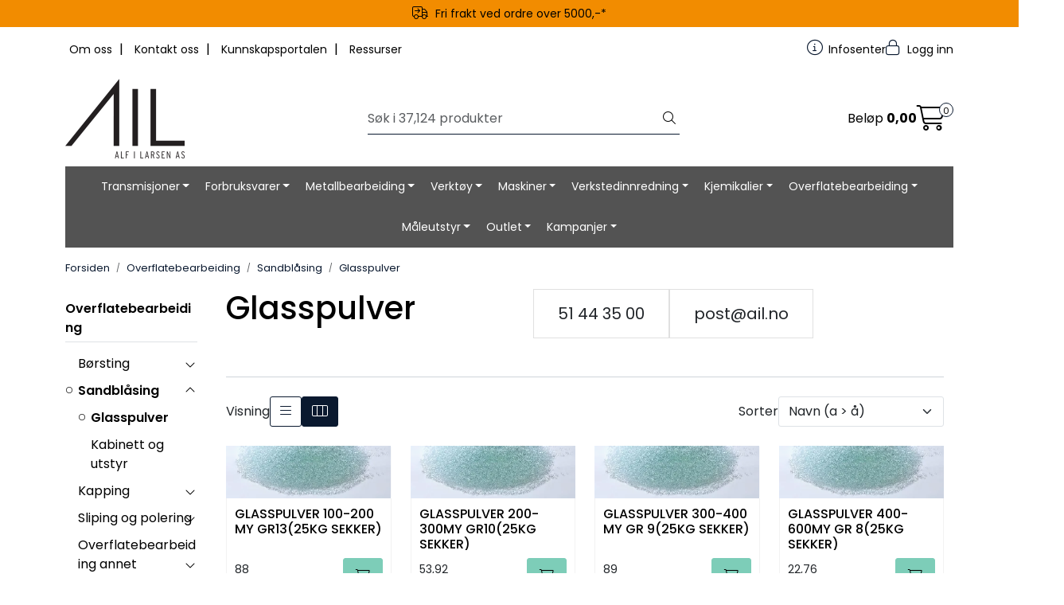

--- FILE ---
content_type: text/html; charset=UTF-8
request_url: https://www.ail.no/glasspulver
body_size: 25826
content:
<!DOCTYPE html>
<html lang="nb" data-bs-theme="light">
<head>
             
<!-- START /modules/meta -->
<title>Glasspulver | AIL</title>
<meta name="generator" content="Gurusoft Ecommerce">
<meta name="viewport" content="width=device-width, initial-scale=1.0">
<meta http-equiv="content-type" content="text/html; charset=UTF-8">
<meta http-equiv="X-UA-Compatible" content="IE=edge">

<meta name="description" content="Glasspulver fra AIL (100–600 µm) gir glatt, matt finish uten å ødelegge underlaget. Perfekt til sandblåsing i kabinett.">
<meta name="keywords" content="glasspulver  glasskuler sandblåsing  glass bead blasting media  100 µm glasspulver  200 µm glasspulver  300 µm glasspulver  sandblåsing glasspulver  AIL glasspulver  satin finish glass beads  resirkulerbar blasting media">

<meta name="robots" content="index,follow">

<link rel="canonical" href="https://www.ail.no/glasspulver">

<meta name="google" content="notranslate">

<meta property="og:site_name" content="Alf I. Larsen AS">
<meta property="og:url" content="https://www.ail.no/glasspulver">
<meta property="og:title" content="Glasspulver | AIL">
<meta property="og:type" content="category">
<meta property="og:description" content="Glasspulver fra AIL (100–600 µm) gir glatt, matt finish uten å ødelegge underlaget. Perfekt til sandblåsing i kabinett.">
<meta property="og:image" content="https://res.cloudinary.com/ail-no/image/upload/d_standard_placeholder.png,f_auto,q_auto/s_cp-10310_default_1">
<meta property="og:image:url" content="https://res.cloudinary.com/ail-no/image/upload/d_standard_placeholder.png,f_auto,q_auto/s_cp-10310_default_1">
<meta property="og:image:secure_url" content="https://res.cloudinary.com/ail-no/image/upload/d_standard_placeholder.png,f_auto,q_auto/s_cp-10310_default_1">

<!-- END /modules/meta -->

             
<!-- START /modules/includes-head -->

         
<!-- START /modules/components/favicon -->

<link rel="icon" type="image/png" href="https://res.cloudinary.com/ail-no/image/upload/c_limit,d_standard_placeholder.png,f_auto,h_64,q_auto,w_64/g_logo_favicon_1.png">
<link rel="apple-touch-icon" href="https://res.cloudinary.com/ail-no/image/upload/c_limit,d_standard_placeholder.png,f_auto,h_180,q_auto,w_180/g_logo_favicon_1.png">

<!-- END /modules/components/favicon -->



             
<!-- START /modules/components/includes-head-cookie-information -->

    <script id="CookieConsent" type="text/javascript" src="https://policy.app.cookieinformation.com/uc.js" data-culture="NB" data-gcm-version="2.0"></script>
    <script>window.addEventListener('CookieInformationConsentGiven',function(event){if(CookieInformation.getConsentGivenFor('cookie_cat_marketing')){window.dataLayer=window.dataLayer||[];(function(w,d,s,l,i){w[l]=w[l]||[];w[l].push({'gtm.start':new Date().getTime(),event:'gtm.js'});var f=d.getElementsByTagName(s)[0],j=d.createElement(s),dl=l!='dataLayer'?'&l='+l:'';j.async=true;j.src='//www.googletagmanager.com/gtm.js?id='+i+dl;f.parentNode.insertBefore(j,f);})(window,document,'script','dataLayer','GTM-KX4K4JX');(function(f,b,e,v,n,t,s){if(f.fbq)return;n=f.fbq=function(){n.callMethod?n.callMethod.apply(n,arguments):n.queue.push(arguments)};if(!f._fbq)f._fbq=n;n.push=n;n.loaded=!0;n.version='2.0';n.queue=[];t=b.createElement(e);t.async=!0;t.src=v;s=b.getElementsByTagName(e)[0];s.parentNode.insertBefore(t,s)})(window,document,'script','//connect.facebook.net/en_US/fbevents.js');fbq('init','868915927272377');fbq('track','PageView');fbq('consent','revoke');fbq('track','ViewContent',{content_name:'Glasspulver'});}},false);</script>

<!-- END /modules/components/includes-head-cookie-information -->

<link href="/themes/stylesheet/fontawesome/css/A.fontawesome.min.css,qv=202510310945.pagespeed.cf.D8UCoWnw13.css" rel="stylesheet preload" as="style">
<link href="/themes/stylesheet/fontawesome/css/A.solid.min.css,qv=202510310945.pagespeed.cf.Cs5V7vkY69.css" rel="stylesheet preload" as="style">
<link href="/themes/stylesheet/fontawesome/css/A.light.min.css,qv=202510310945.pagespeed.cf.fTn3z4osB6.css" rel="stylesheet preload" as="style">
<link href="/themes/stylesheet/fontawesome/css/A.brands.min.css,qv=202510310945.pagespeed.cf.DwH4JASgjD.css" rel="stylesheet preload" as="style">
<link href="/themes/stylesheet/fontawesome/css/A.v5-font-face.min.css,qv=202510310945.pagespeed.cf.s8d3FpsWGt.css" rel="stylesheet preload" as="style">
<link href="/themes/stylesheet/owlCarousel,_owl.carousel.min.css,qv==202510310945+stylesheet.css.pagespeed.cc.lUw1QOwkW7.css" rel="stylesheet"/>





    <style>#blog-wrapper #blog-posts h1{display:none}</style>


<!-- END /modules/components/includes-head-cookie-information -->
             
<!-- START /modules/includes-head-custom -->


<!-- END /modules/includes-head-custom -->

    </head>
<body><noscript><meta HTTP-EQUIV="refresh" content="0;url='https://www.ail.no/glasspulver?PageSpeed=noscript'" /><style><!--table,div,span,font,p{display:none} --></style><div style="display:block">Please click <a href="https://www.ail.no/glasspulver?PageSpeed=noscript">here</a> if you are not redirected within a few seconds.</div></noscript>
             
<!-- START /modules/components/skip-to-main-content -->

<a id="skip-main" class="btn btn-primary visually-hidden-focusable" href="#columns">Skip to main content</a>

<!-- END /modules/components/skip-to-main-content -->

                 <noscript><iframe src="https://www.googletagmanager.com/ns.html?id=GTM-KX4K4JX" height="0" width="0" style="display:none;visibility:hidden"></iframe></noscript>

    <main id="page">

        <!--[if lt IE 7]>
        <p class="chromeframe">You are using an <strong>outdated</strong> browser. Please <a href="http://browsehappy.com/">upgrade your browser</a> or <a href="http://www.google.com/chromeframe/?redirect=true">activate Google Chrome Frame</a> to improve your experience.</p>
        <![endif]-->

                             
<!-- START /modules/components/header-sales -->


<!-- END /modules/components/header-sales -->
        
                 
<!-- START /modules/components/scroll-to-top -->

<div class="scrollToTop">
    <div id="back-text">
        <span>Til toppen</span>
    </div>

    <i class="fa-light fa-angle-up" aria-hidden="true"></i>
</div>

<!-- END /modules/components/scroll-to-top -->
                 
<!-- START /modules/components/top-menu-admin -->

<div data-ajax_target="top-admin-menu" data-entity-type="productCategory" data-entity-id="10310" data-edit=""></div>

<!-- END /modules/components/top-menu-admin -->
                 
<!-- START /modules/components/announcement-bar -->

    <div id="announcement-bar" style="--announcements-background-color:rgb(242, 140, 0);--announcements-text-color:rgb(0, 0, 0);">
                                    <a class="announcement" href="https://www.ail.no/productcategory?id=10012" target="_self">
            
                            <i class="fa-light fa-truck-arrow-right"></i>
                            <span>Fri frakt ved ordre over 5000,-*</span>

                            </a>
                        </div>

<!-- END /modules/components/announcement-bar -->
                 
<!-- START /modules/components/top-menu -->

<div class="d-none d-lg-block top-menu-row">
    <div class="container">
        <div class="row align-items-center">
            <div class="col-7 col-xl-6">
                <div class="top-menu-row__link-menu">
                             
<!-- START /modules/components/top-links -->

    <a href="/om-oss" target="_self">
                    <i class="Om oss" aria-hidden="true"></i>
                Om oss
    </a>

    	    <span class="separator">|</span>
        <a href="/kontakt-oss" target="_self">
                    <i class="Kontakt oss" aria-hidden="true"></i>
                Kontakt oss
    </a>

    	    <span class="separator">|</span>
        <a href="/blogg" target="_self">
                    <i class="Artikler" aria-hidden="true"></i>
                Kunnskapsportalen
    </a>

    	    <span class="separator">|</span>
        <a href="/ressurser" target="_self">
                    <i class="Messer" aria-hidden="true"></i>
                Ressurser
    </a>

    
<!-- END /modules/components/top-links -->
                </div>
            </div>

            <div class="col-5 col-xl-6">
                <div class="top-menu-row__icon-menu">
                             
<!-- START /modules/components/locale-button-desktop -->


<!-- END /modules/components/locale-button-desktop -->
                                                                                         
<!-- START /modules/components/info-button-desktop -->

    <div class="info-button-desktop">
                <a href="infosenter">
            <i class="fa-light fa-circle-info" aria-hidden="true"></i>
            <span class="d-none d-xl-inline-block">Infosenter</span>
        </a>
    </div>

<!-- END /modules/components/info-button-desktop -->
                             
<!-- START /modules/components/favorite-button-desktop -->


<!-- END /modules/components/favorite-button-desktop -->
                             
<!-- START /modules/components/user-button-desktop -->

<div class="user-button-desktop">
			<a href="login">
			<i class="fa-light fa-lock" aria-hidden="true"></i>
			<span class="d-none d-xl-inline-block">Logg inn</span>
		</a>
	</div>

<!-- END /modules/components/user-button-desktop -->
                </div>
            </div>
        </div>
    </div>
</div>

<!-- END /modules/components/user-button-desktop -->

                 
<!-- START /modules/header -->

<header id="header" class="sticky-top">
    <div id="sticky-desktop" class="d-none d-lg-block">
                 
<!-- START /modules/components/header-desktop -->

<div id="topbar">
    <div class="desktop d-none d-lg-block">
        <div class="container">
            <div class="row align-items-center">
                <div class="col-lg-4 col-xl-4">
                             
<!-- START /modules/components/header-desktop-logo -->

<div id="logo-theme">
    <a class="d-flex" href="/"><img src="https://res.cloudinary.com/ail-no/image/upload/d_standard_placeholder.png,f_auto,q_auto/g_logo_default_1" class="img-fluid" alt="Alf I. Larsen AS" height="55" itemprop="logo"></a>
</div>

<!-- END /modules/components/header-desktop-logo -->
                </div>

                <div class="col-lg-5 col-xl-4">
                             
<!-- START /modules/components/header-desktop-search -->

<div class="search-bar" itemscope itemtype="http://schema.org/WebSite">
    <meta itemprop="url" content="https://www.ail.no">
    <form action="search" method="get" accept-charset="UTF-8" itemprop="potentialAction" itemscope itemtype="http://schema.org/SearchAction">
        <meta itemprop="target" content="https://www.ail.no/search?action=search&q={q}">
        <input type="hidden" name="action" value="search">

        <div class="input-group">
            <input type="text" name="q" placeholder="Søk i 37,124 produkter" class="suggest form-control" aria-label="Søk" required itemprop="query-input" autocomplete="off" data-action="incremental-search" data-content-target="incremental-search-desktop">
            <button class="btn button-search" type="submit" aria-label="Søk">
                <i class="fa-light fa-magnifying-glass" aria-hidden="true"></i>
                <i class="fa-light fa-spinner-third fa-spin" hidden aria-hidden="true"></i>
            </button>
        </div>
    </form>
    <div class="incremental-search-content desktop" data-content="incremental-search-desktop"></div>
</div>

<!-- END /modules/components/header-desktop-search -->
                </div>

                <div class="col-lg-3 col-xl-4">
                    <div class="basket-button-desktop">
                                 
<!-- START /modules/components/basket-button-desktop -->

<div class="large-cart">
    <div class="large-cart__price">
        Beløp
        <span class="large-cart__price-amount" data-ajax_target="basket-amount"></span>
    </div>
    <div class="large-cart__icon">
        <div class="large-cart__amount" data-ajax_target="basket-size"></div>
        <a href="basket" title="Gå til handlevogn">
            <i class="fa-light fa-cart-shopping" aria-hidden="true"></i>
        </a>
    </div>
</div>

<!-- END /modules/components/basket-button-desktop -->
                    </div>
                </div>
            </div>
        </div>
    </div>
</div>

<nav id="desktop_menu" class="navbar navbar-expand-lg">
             
<!-- START /modules/components/category-menu-desktop -->

<div class="container justify-content-center">
    <ul class="navbar-nav collapse navbar-collapse flex-wrap justify-content-center align-items-center">
                    <li class="nav-item  dropdown dropdown-xl-trigger deeper " data-category_id="10000">
                <a class="dropdown-toggle nav-link" href="transmisjoner-1">Transmisjoner</a>

                                    <div class="dropdown-menu dropdown-xl-content">
                        <div class="container category-sub-menu">
                                                        
                                <div class="category-sub-menu-content">
                                    <a href="pakninger-og-tetninger" title="Pakninger og tetninger ">Pakninger og tetninger </a>

                                                                            <ul class="category-sub-sub-menu-content">
                                                                                                                                        <li>
                                                    <a href="simmerringer">Simmerringer</a>
                                                </li>
                                                                                            <li>
                                                    <a href="o-ringer">O-ringer</a>
                                                </li>
                                                                                            <li>
                                                    <a href="v-ringer">V-ringer</a>
                                                </li>
                                                                                            <li>
                                                    <a href="avstrykere">Avstrykere</a>
                                                </li>
                                                                                            <li>
                                                    <a href="gammaringer">Gammaringer</a>
                                                </li>
                                                                                            <li>
                                                    <a href="kobberskiver">Kobberskiver</a>
                                                </li>
                                                                                            <li>
                                                    <a href="membraner">Membraner</a>
                                                </li>
                                                                                            <li>
                                                    <a href="tetningslokk">Tetningslokk</a>
                                                </li>
                                                                                            <li>
                                                    <a href="bokspakninger">Bokspakninger</a>
                                                </li>
                                                                                            <li>
                                                    <a href="verktoy-1">Verktøy</a>
                                                </li>
                                                                                            <li>
                                                    <a href="hydrauliske-tetninger">Hydrauliske tetninger</a>
                                                </li>
                                                                                    </ul>
                                                                    </div>
                            
                                <div class="category-sub-menu-content">
                                    <a href="roterende-lager" title="Roterende lager">Roterende lager</a>

                                                                            <ul class="category-sub-sub-menu-content">
                                                                                                                                        <li>
                                                    <a href="reparasjonshylser">Reparasjonshylser</a>
                                                </li>
                                                                                            <li>
                                                    <a href="aksial-kulelager">Aksiallager</a>
                                                </li>
                                                                                            <li>
                                                    <a href="bossinger">Bøssinger</a>
                                                </li>
                                                                                            <li>
                                                    <a href="firepunktslager">Firepunktslager</a>
                                                </li>
                                                                                            <li>
                                                    <a href="fot-flens-og-lag">Fot, flens og lagerhus</a>
                                                </li>
                                                                                            <li>
                                                    <a href="gelenk-og-stanghc">Gelenk og stanghodelager</a>
                                                </li>
                                                                                            <li>
                                                    <a href="kurveruller">Kurveruller</a>
                                                </li>
                                                                                            <li>
                                                    <a href="konsike-rullelager">Koniske rullelager</a>
                                                </li>
                                                                                            <li>
                                                    <a href="nalelager">Nålelager</a>
                                                </li>
                                                                                            <li>
                                                    <a href="sfariske-kulelager">Sfæriske kulelager</a>
                                                </li>
                                                                                            <li>
                                                    <a href="sfariske-rullelager">Sfæriske rullelager</a>
                                                </li>
                                                                                            <li>
                                                    <a href="kulelager">Kulelager</a>
                                                </li>
                                                                                            <li>
                                                    <a href="spindellager">Spindellager</a>
                                                </li>
                                                                                            <li>
                                                    <a href="svingkranser">Svingkranser</a>
                                                </li>
                                                                                            <li>
                                                    <a href="sylindriske-rullelager">Sylindriske rullelager</a>
                                                </li>
                                                                                            <li>
                                                    <a href="vinkelkontakt">Vinkelkontaktlager</a>
                                                </li>
                                                                                            <li>
                                                    <a href="stromisolerte-lager">Strømisolerte lager</a>
                                                </li>
                                                                                    </ul>
                                                                    </div>
                            
                                <div class="category-sub-menu-content">
                                    <a href="elektromotor" title="Elektromotor">Elektromotor</a>

                                                                            <ul class="category-sub-sub-menu-content">
                                                                                                                                        <li>
                                                    <a href="skinner">Skinner</a>
                                                </li>
                                                                                            <li>
                                                    <a href="motorer">Motorer</a>
                                                </li>
                                                                                            <li>
                                                    <a href="flenser">Flenser</a>
                                                </li>
                                                                                            <li>
                                                    <a href="ex-motorer-1">EX-motorer</a>
                                                </li>
                                                                                    </ul>
                                                                    </div>
                            
                                <div class="category-sub-menu-content">
                                    <a href="automatisk-smoring" title="Automatisk smøring">Automatisk smøring</a>

                                                                            <ul class="category-sub-sub-menu-content">
                                                                                                                                        <li>
                                                    <a href="smoreautomater">Smøreenheter</a>
                                                </li>
                                                                                            <li>
                                                    <a href="smart-smoreautomater">Tilbehør Perma</a>
                                                </li>
                                                                                    </ul>
                                                                    </div>
                            
                                <div class="category-sub-menu-content">
                                    <a href="gir-og-veksler" title="Gir og veksler ">Gir og veksler </a>

                                                                            <ul class="category-sub-sub-menu-content">
                                                                                                                                        <li>
                                                    <a href="gir">Gir</a>
                                                </li>
                                                                                            <li>
                                                    <a href="veksler">Veksler</a>
                                                </li>
                                                                                            <li>
                                                    <a href="tannhjul">Tannhjul</a>
                                                </li>
                                                                                            <li>
                                                    <a href="tannstenger">Tannstenger</a>
                                                </li>
                                                                                    </ul>
                                                                    </div>
                            
                                <div class="category-sub-menu-content">
                                    <a href="kuler-og-ruller" title="Kuler og ruller">Kuler og ruller</a>

                                                                            <ul class="category-sub-sub-menu-content">
                                                                                                                                        <li>
                                                    <a href="kuler">Kuler</a>
                                                </li>
                                                                                            <li>
                                                    <a href="ruller-1">Ruller</a>
                                                </li>
                                                                                    </ul>
                                                                    </div>
                            
                                <div class="category-sub-menu-content">
                                    <a href="kraftoverforing" title="Kraftoverføring">Kraftoverføring</a>

                                                                            <ul class="category-sub-sub-menu-content">
                                                                                                                                        <li>
                                                    <a href="rullekjeder">Rullekjeder</a>
                                                </li>
                                                                                            <li>
                                                    <a href="koblinger">Koblinger</a>
                                                </li>
                                                                                            <li>
                                                    <a href="reimer">Reimer</a>
                                                </li>
                                                                                            <li>
                                                    <a href="remskiver">Remskiver</a>
                                                </li>
                                                                                            <li>
                                                    <a href="kjedehjul">Kjedehjul</a>
                                                </li>
                                                                                            <li>
                                                    <a href="taperlockboss">Taperlockboss</a>
                                                </li>
                                                                                            <li>
                                                    <a href="sveis-og-felnsnav">Nav og spennelement</a>
                                                </li>
                                                                                    </ul>
                                                                    </div>
                            
                                <div class="category-sub-menu-content">
                                    <a href="vibrasjonsdemping" title="Vibrasjonsdemping ">Vibrasjonsdemping </a>

                                                                            <ul class="category-sub-sub-menu-content">
                                                                                                                                        <li>
                                                    <a href="tallerkenfjarer">Tallerkenfjærer</a>
                                                </li>
                                                                                            <li>
                                                    <a href="gummidempere">Gummidempere</a>
                                                </li>
                                                                                            <li>
                                                    <a href="maskinsko">Maskinsko</a>
                                                </li>
                                                                                    </ul>
                                                                    </div>
                            
                                <div class="category-sub-menu-content">
                                    <a href="annet-transmisjoner" title="Annet transmisjoner">Annet transmisjoner</a>

                                                                            <ul class="category-sub-sub-menu-content">
                                                                                                                                        <li>
                                                    <a href="vinkelledd-1">Vinkelledd</a>
                                                </li>
                                                                                    </ul>
                                                                    </div>
                                                    </div>
                    </div>
                            </li>
                    <li class="nav-item  dropdown dropdown-xl-trigger deeper " data-category_id="10058">
                <a class="dropdown-toggle nav-link" href="forbruksvarer">Forbruksvarer</a>

                                    <div class="dropdown-menu dropdown-xl-content">
                        <div class="container category-sub-menu">
                                                        
                                <div class="category-sub-menu-content">
                                    <a href="emballasje" title="Emballasje">Emballasje</a>

                                                                            <ul class="category-sub-sub-menu-content">
                                                                                                                                        <li>
                                                    <a href="band">Bånd</a>
                                                </li>
                                                                                            <li>
                                                    <a href="ruller">Nettingstrømper</a>
                                                </li>
                                                                                            <li>
                                                    <a href="pallehetter">Pallehetter</a>
                                                </li>
                                                                                            <li>
                                                    <a href="mutterhetter">Mutterhetter</a>
                                                </li>
                                                                                            <li>
                                                    <a href="bobleplast">Bobleplast</a>
                                                </li>
                                                                                    </ul>
                                                                    </div>
                            
                                <div class="category-sub-menu-content">
                                    <a href="verneutstyr-1" title="Verneutstyr">Verneutstyr</a>

                                                                            <ul class="category-sub-sub-menu-content">
                                                                                                                                        <li>
                                                    <a href="fottoy">Fottøy</a>
                                                </li>
                                                                                            <li>
                                                    <a href="hansker">Hansker</a>
                                                </li>
                                                                                            <li>
                                                    <a href="beskyttelsesmasker">Beskyttelsesmasker</a>
                                                </li>
                                                                                            <li>
                                                    <a href="horselvern">Hørselvern</a>
                                                </li>
                                                                                            <li>
                                                    <a href="oyevern">Øyevern</a>
                                                </li>
                                                                                            <li>
                                                    <a href="arbeidstoy">Arbeidstøy</a>
                                                </li>
                                                                                            <li>
                                                    <a href="vern-annet">Annet vern</a>
                                                </li>
                                                                                    </ul>
                                                                    </div>
                            
                                <div class="category-sub-menu-content">
                                    <a href="festemateriell" title="Festemateriell">Festemateriell</a>

                                                                            <ul class="category-sub-sub-menu-content">
                                                                                                                                        <li>
                                                    <a href="gjengeinnsatser">Gjengeinnsatser</a>
                                                </li>
                                                                                            <li>
                                                    <a href="ekspansjonsbolter">Ekspansjonsbolter</a>
                                                </li>
                                                                                            <li>
                                                    <a href="gjengestenger">Gjengestenger</a>
                                                </li>
                                                                                            <li>
                                                    <a href="blindnagler">Blindnagler</a>
                                                </li>
                                                                                            <li>
                                                    <a href="blindmutter">Blindmutter</a>
                                                </li>
                                                                                            <li>
                                                    <a href="skruer">Skruer</a>
                                                </li>
                                                                                            <li>
                                                    <a href="skiver">Skiver</a>
                                                </li>
                                                                                            <li>
                                                    <a href="muttere">Muttere</a>
                                                </li>
                                                                                            <li>
                                                    <a href="spiker">Spiker</a>
                                                </li>
                                                                                    </ul>
                                                                    </div>
                            
                                <div class="category-sub-menu-content">
                                    <a href="kniv" title="Kniv">Kniv</a>

                                                                            <ul class="category-sub-sub-menu-content">
                                                                                                                                        <li>
                                                    <a href="trimme-og-tapetkniver">Trimme- og tapetkniver</a>
                                                </li>
                                                                                            <li>
                                                    <a href="brukskniver">Brukskniver</a>
                                                </li>
                                                                                    </ul>
                                                                    </div>
                            
                                <div class="category-sub-menu-content">
                                    <a href="smorenipler" title="Smørenipler">Smørenipler</a>

                                                                            <ul class="category-sub-sub-menu-content">
                                                                                                                                        <li>
                                                    <a href="vanlige-smorenipler">Vanlige smørenipler</a>
                                                </li>
                                                                                            <li>
                                                    <a href="rustfrie-smorenipler">Rustfrie smørenipler</a>
                                                </li>
                                                                                            <li>
                                                    <a href="syrefaste-smorenipler">Syrefaste smørenipler</a>
                                                </li>
                                                                                    </ul>
                                                                    </div>
                            
                                <div class="category-sub-menu-content">
                                    <a href="hengsler" title="Hengsler">Hengsler</a>

                                                                            <ul class="category-sub-sub-menu-content">
                                                                                                                                        <li>
                                                    <a href="vanlige-hengsler">Sveisehengsler</a>
                                                </li>
                                                                                    </ul>
                                                                    </div>
                            
                                <div class="category-sub-menu-content">
                                    <a href="fjartrad" title="Fjærtråd og låsetråd">Fjærtråd og låsetråd</a>

                                                                    </div>
                            
                                <div class="category-sub-menu-content">
                                    <a href="solvstal" title="Sølvstål">Sølvstål</a>

                                                                    </div>
                            
                                <div class="category-sub-menu-content">
                                    <a href="batterier" title="Batterier">Batterier</a>

                                                                            <ul class="category-sub-sub-menu-content">
                                                                                                                                        <li>
                                                    <a href="oppladbare-batterier">Oppladbare batterier</a>
                                                </li>
                                                                                            <li>
                                                    <a href="vanlige-batterier">Vanlige batterier</a>
                                                </li>
                                                                                    </ul>
                                                                    </div>
                            
                                <div class="category-sub-menu-content">
                                    <a href="lykter" title="Lys og Lykt">Lys og Lykt</a>

                                                                    </div>
                            
                                <div class="category-sub-menu-content">
                                    <a href="slangeklemmer" title="Slangeklemmer">Slangeklemmer</a>

                                                                    </div>
                            
                                <div class="category-sub-menu-content">
                                    <a href="trykksproyter-og-kanner" title="Trykksprøyter og kanner">Trykksprøyter og kanner</a>

                                                                            <ul class="category-sub-sub-menu-content">
                                                                                                                                        <li>
                                                    <a href="trakter">Trakter</a>
                                                </li>
                                                                                            <li>
                                                    <a href="kanner">Kanner</a>
                                                </li>
                                                                                            <li>
                                                    <a href="trykksproyter">Trykksprøyter</a>
                                                </li>
                                                                                    </ul>
                                                                    </div>
                            
                                <div class="category-sub-menu-content">
                                    <a href="normdeler" title="Normdeler">Normdeler</a>

                                                                            <ul class="category-sub-sub-menu-content">
                                                                                                                                        <li>
                                                    <a href="styrepinner">Styrepinner</a>
                                                </li>
                                                                                            <li>
                                                    <a href="spennstifter">Spennstifter</a>
                                                </li>
                                                                                            <li>
                                                    <a href="splinter">Splinter</a>
                                                </li>
                                                                                            <li>
                                                    <a href="ratt-og-handtak">Ratt og håndtak</a>
                                                </li>
                                                                                            <li>
                                                    <a href="seegerringer">Seegerringer</a>
                                                </li>
                                                                                    </ul>
                                                                    </div>
                            
                                <div class="category-sub-menu-content">
                                    <a href="annet-forbruksvarer" title="Annet forbruksvarer">Annet forbruksvarer</a>

                                                                            <ul class="category-sub-sub-menu-content">
                                                                                                                                        <li>
                                                    <a href="tape-1">Tape</a>
                                                </li>
                                                                                            <li>
                                                    <a href="hengelaser">Hengelåser</a>
                                                </li>
                                                                                            <li>
                                                    <a href="wipes">Wipes</a>
                                                </li>
                                                                                            <li>
                                                    <a href="pensler-og-malerutstyr">Pensler og malerutstyr</a>
                                                </li>
                                                                                            <li>
                                                    <a href="avfall-og-feiing">Avfall og feiing</a>
                                                </li>
                                                                                    </ul>
                                                                    </div>
                            
                                <div class="category-sub-menu-content">
                                    <a href="absorbent" title="Absorbent">Absorbent</a>

                                                                    </div>
                                                    </div>
                    </div>
                            </li>
                    <li class="nav-item  dropdown dropdown-xl-trigger deeper " data-category_id="10059">
                <a class="dropdown-toggle nav-link" href="metallbearbeiding-1">Metallbearbeiding</a>

                                    <div class="dropdown-menu dropdown-xl-content">
                        <div class="container category-sub-menu">
                                                        
                                <div class="category-sub-menu-content">
                                    <a href="boring" title="Boring">Boring</a>

                                                                            <ul class="category-sub-sub-menu-content">
                                                                                                                                        <li>
                                                    <a href="bor-hm">Bor HM</a>
                                                </li>
                                                                                            <li>
                                                    <a href="bor-hss">Bor HSS</a>
                                                </li>
                                                                                            <li>
                                                    <a href="hullsag">Hullsag</a>
                                                </li>
                                                                                            <li>
                                                    <a href="stegbor">Stegbor</a>
                                                </li>
                                                                                            <li>
                                                    <a href="kjernebor">Kjernebor</a>
                                                </li>
                                                                                            <li>
                                                    <a href="spade-og-pipebor">Spade og pipebor</a>
                                                </li>
                                                                                            <li>
                                                    <a href="borkropper">Borkropper</a>
                                                </li>
                                                                                            <li>
                                                    <a href="borskjar-1">Borskjær</a>
                                                </li>
                                                                                            <li>
                                                    <a href="borkrone">Borkrone</a>
                                                </li>
                                                                                    </ul>
                                                                    </div>
                            
                                <div class="category-sub-menu-content">
                                    <a href="fresing" title="Fresing">Fresing</a>

                                                                            <ul class="category-sub-sub-menu-content">
                                                                                                                                        <li>
                                                    <a href="pinnefres-hm">Pinnefres HM</a>
                                                </li>
                                                                                            <li>
                                                    <a href="pinnefres-hss">Pinnefres HSS</a>
                                                </li>
                                                                                            <li>
                                                    <a href="vendeskjarsfres">Freseskjær</a>
                                                </li>
                                                                                            <li>
                                                    <a href="profilfreser-hss">Profilfreser HSS</a>
                                                </li>
                                                                                            <li>
                                                    <a href="fresekropp">Fresekropp</a>
                                                </li>
                                                                                    </ul>
                                                                    </div>
                            
                                <div class="category-sub-menu-content">
                                    <a href="dreiing" title="Dreiing">Dreiing</a>

                                                                            <ul class="category-sub-sub-menu-content">
                                                                                                                                        <li>
                                                    <a href="skjar">Dreieskjær</a>
                                                </li>
                                                                                            <li>
                                                    <a href="avstikkstal">Avstikkstål</a>
                                                </li>
                                                                                            <li>
                                                    <a href="sporstal">Sporstål</a>
                                                </li>
                                                                                            <li>
                                                    <a href="spor-og-avstikkholdere">Spor og avstikkholdere</a>
                                                </li>
                                                                                    </ul>
                                                                    </div>
                            
                                <div class="category-sub-menu-content">
                                    <a href="forsenking" title="Forsenking">Forsenking</a>

                                                                            <ul class="category-sub-sub-menu-content">
                                                                                                                                        <li>
                                                    <a href="planforsenkere">Planforsenkere</a>
                                                </li>
                                                                                            <li>
                                                    <a href="forsenker">Forsenker</a>
                                                </li>
                                                                                            <li>
                                                    <a href="ksem-fasering">KSEM Fasering</a>
                                                </li>
                                                                                    </ul>
                                                                    </div>
                            
                                <div class="category-sub-menu-content">
                                    <a href="brotsjing" title="Brotsjing">Brotsjing</a>

                                                                            <ul class="category-sub-sub-menu-content">
                                                                                                                                        <li>
                                                    <a href="hss">Brotsjer HSS</a>
                                                </li>
                                                                                            <li>
                                                    <a href="kilesporverktoy">Kilesporverktøy</a>
                                                </li>
                                                                                    </ul>
                                                                    </div>
                            
                                <div class="category-sub-menu-content">
                                    <a href="gjenging" title="Gjenging">Gjenging</a>

                                                                            <ul class="category-sub-sub-menu-content">
                                                                                                                                        <li>
                                                    <a href="gjengefreser">Gjengefreser</a>
                                                </li>
                                                                                            <li>
                                                    <a href="gjengeskjar">Gjengeskjær</a>
                                                </li>
                                                                                            <li>
                                                    <a href="gjengetapper">Gjengetapper</a>
                                                </li>
                                                                                            <li>
                                                    <a href="gjengebakk">Gjengebakker</a>
                                                </li>
                                                                                            <li>
                                                    <a href="svingjern">Svingjern</a>
                                                </li>
                                                                                    </ul>
                                                                    </div>
                            
                                <div class="category-sub-menu-content">
                                    <a href="oppspenning" title="Oppspenning">Oppspenning</a>

                                                                            <ul class="category-sub-sub-menu-content">
                                                                                                                                        <li>
                                                    <a href="maskinstikker">Maskinstikker</a>
                                                </li>
                                                                                            <li>
                                                    <a href="spennjern">Spennjern</a>
                                                </li>
                                                                                            <li>
                                                    <a href="chuck-og-bakkeskive">Chuck og bakkeskive</a>
                                                </li>
                                                                                            <li>
                                                    <a href="bakker">Bakker</a>
                                                </li>
                                                                                            <li>
                                                    <a href="penolspiss">Penolspisser</a>
                                                </li>
                                                                                            <li>
                                                    <a href="borstikker">Borstikker</a>
                                                </li>
                                                                                            <li>
                                                    <a href="spennhylser-2">Spennhylser</a>
                                                </li>
                                                                                    </ul>
                                                                    </div>
                            
                                <div class="category-sub-menu-content">
                                    <a href="verktoyholdere" title="Verktøyholdere">Verktøyholdere</a>

                                                                            <ul class="category-sub-sub-menu-content">
                                                                                                                                        <li>
                                                    <a href="psc-capto">PSC/Capto</a>
                                                </li>
                                                                                            <li>
                                                    <a href="hsk">HSK</a>
                                                </li>
                                                                                            <li>
                                                    <a href="dv">DV – DIN69871</a>
                                                </li>
                                                                                            <li>
                                                    <a href="bt">BT – ISO7388-2/MAS 403</a>
                                                </li>
                                                                                            <li>
                                                    <a href="km">KM</a>
                                                </li>
                                                                                            <li>
                                                    <a href="spennhylser-1">Spennhylser</a>
                                                </li>
                                                                                            <li>
                                                    <a href="skaft">Skaft</a>
                                                </li>
                                                                                            <li>
                                                    <a href="iso-din2080">ISO/DIN2080</a>
                                                </li>
                                                                                            <li>
                                                    <a href="morsekon">Morsekon</a>
                                                </li>
                                                                                            <li>
                                                    <a href="sylindrisk-weldon">Sylindrisk/weldon</a>
                                                </li>
                                                                                            <li>
                                                    <a href="tilbehor">Tilbehør</a>
                                                </li>
                                                                                    </ul>
                                                                    </div>
                            
                                <div class="category-sub-menu-content">
                                    <a href="sagblader" title="Sagblader">Sagblader</a>

                                                                            <ul class="category-sub-sub-menu-content">
                                                                                                                                        <li>
                                                    <a href="bajonettsagblad">Bajonettsagblad</a>
                                                </li>
                                                                                            <li>
                                                    <a href="bandsagblad">Båndsagblad</a>
                                                </li>
                                                                                            <li>
                                                    <a href="koldsagblad">Koldsagblad</a>
                                                </li>
                                                                                            <li>
                                                    <a href="sabelsagblad">Sabelsagblad</a>
                                                </li>
                                                                                            <li>
                                                    <a href="sirkelsagblad">Sirkelsagblad</a>
                                                </li>
                                                                                            <li>
                                                    <a href="stikksagblad">Stikksagblad</a>
                                                </li>
                                                                                            <li>
                                                    <a href="sagblad-annet">Sagblad annet</a>
                                                </li>
                                                                                    </ul>
                                                                    </div>
                                                    </div>
                    </div>
                            </li>
                    <li class="nav-item  dropdown dropdown-xl-trigger deeper " data-category_id="10060">
                <a class="dropdown-toggle nav-link" href="verktoy">Verktøy</a>

                                    <div class="dropdown-menu dropdown-xl-content">
                        <div class="container category-sub-menu">
                                                        
                                <div class="category-sub-menu-content">
                                    <a href="handverktoy" title="Håndverktøy">Håndverktøy</a>

                                                                            <ul class="category-sub-sub-menu-content">
                                                                                                                                        <li>
                                                    <a href="bits">Bits</a>
                                                </li>
                                                                                            <li>
                                                    <a href="dor-kjorner-og-meisel">Dor, kjørner og meisel</a>
                                                </li>
                                                                                            <li>
                                                    <a href="filer">Filer</a>
                                                </li>
                                                                                            <li>
                                                    <a href="hakenokler">Hakenøkler</a>
                                                </li>
                                                                                            <li>
                                                    <a href="hammere">Hammere</a>
                                                </li>
                                                                                            <li>
                                                    <a href="kombinasjonsnokler-og-fastnokler">Kombinasjonsnøkler og fastnøkler</a>
                                                </li>
                                                                                            <li>
                                                    <a href="kraftpiper">Kraftpiper</a>
                                                </li>
                                                                                            <li>
                                                    <a href="momentnokler">Momentnøkler</a>
                                                </li>
                                                                                            <li>
                                                    <a href="unbrako-og-torxnokler">Unbrako- og Torxnøkler</a>
                                                </li>
                                                                                            <li>
                                                    <a href="skraller-og-latmannsarmer">Skraller og latmannsarmer</a>
                                                </li>
                                                                                            <li>
                                                    <a href="skrutrekkere">Skrutrekkere</a>
                                                </li>
                                                                                            <li>
                                                    <a href="tenger">Tenger</a>
                                                </li>
                                                                                            <li>
                                                    <a href="tvinger">Tvinger</a>
                                                </li>
                                                                                            <li>
                                                    <a href="slegger">Slegger</a>
                                                </li>
                                                                                            <li>
                                                    <a href="annet-handverktoy">Annet håndverktøy</a>
                                                </li>
                                                                                            <li>
                                                    <a href="piper">Piper</a>
                                                </li>
                                                                                            <li>
                                                    <a href="fallsikret-verktoy">Fallsikret verktøy</a>
                                                </li>
                                                                                    </ul>
                                                                    </div>
                            
                                <div class="category-sub-menu-content">
                                    <a href="elektroverktoy" title="Elektroverktøy">Elektroverktøy</a>

                                                                            <ul class="category-sub-sub-menu-content">
                                                                                                                                        <li>
                                                    <a href="boremaskiner">Bormaskiner</a>
                                                </li>
                                                                                            <li>
                                                    <a href="slipemaskiner">Slipemaskiner</a>
                                                </li>
                                                                                            <li>
                                                    <a href="sagemaskiner">Sagemaskiner</a>
                                                </li>
                                                                                            <li>
                                                    <a href="muttertrekker">Muttertrekker</a>
                                                </li>
                                                                                            <li>
                                                    <a href="annet-elektroverktoy">Annet elektroverktøy</a>
                                                </li>
                                                                                    </ul>
                                                                    </div>
                            
                                <div class="category-sub-menu-content">
                                    <a href="montering-og-demonteringsverktoy" title="Monterings- og demonteringsverktøy">Monterings- og demonteringsverktøy</a>

                                                                            <ul class="category-sub-sub-menu-content">
                                                                                                                                        <li>
                                                    <a href="avtrekkere">Avtrekkere</a>
                                                </li>
                                                                                            <li>
                                                    <a href="induksjonsvarmere">Induksjonsvarmere</a>
                                                </li>
                                                                                            <li>
                                                    <a href="slaghylsesett">Slaghylsesett</a>
                                                </li>
                                                                                            <li>
                                                    <a href="pipe-for-km-muttere">Piper for km muttere</a>
                                                </li>
                                                                                            <li>
                                                    <a href="kilefjerner">Kilefjerner</a>
                                                </li>
                                                                                    </ul>
                                                                    </div>
                            
                                <div class="category-sub-menu-content">
                                    <a href="rorverktoy" title="Rørverktøy">Rørverktøy</a>

                                                                            <ul class="category-sub-sub-menu-content">
                                                                                                                                        <li>
                                                    <a href="rorkuttere">Rørkuttere</a>
                                                </li>
                                                                                            <li>
                                                    <a href="rorstikker">Rørstikker</a>
                                                </li>
                                                                                            <li>
                                                    <a href="rortenger">Rørtenger</a>
                                                </li>
                                                                                            <li>
                                                    <a href="rorbukker">Rørbukker</a>
                                                </li>
                                                                                    </ul>
                                                                    </div>
                            
                                <div class="category-sub-menu-content">
                                    <a href="luftverktoy" title="Luftverktøy">Luftverktøy</a>

                                                                            <ul class="category-sub-sub-menu-content">
                                                                                                                                        <li>
                                                    <a href="boring-1">Boring</a>
                                                </li>
                                                                                            <li>
                                                    <a href="saging">Saging</a>
                                                </li>
                                                                                            <li>
                                                    <a href="sliping">Sliping</a>
                                                </li>
                                                                                            <li>
                                                    <a href="trekking">Trekking</a>
                                                </li>
                                                                                            <li>
                                                    <a href="annet-luftverktoy">Annet luftverktøy</a>
                                                </li>
                                                                                    </ul>
                                                                    </div>
                            
                                <div class="category-sub-menu-content">
                                    <a href="avgradingsverktoy" title="Avgradingsverktøy">Avgradingsverktøy</a>

                                                                    </div>
                                                    </div>
                    </div>
                            </li>
                    <li class="nav-item  dropdown dropdown-xl-trigger deeper " data-category_id="10061">
                <a class="dropdown-toggle nav-link" href="maskiner-1">Maskiner</a>

                                    <div class="dropdown-menu dropdown-xl-content">
                        <div class="container category-sub-menu">
                                                        
                                <div class="category-sub-menu-content">
                                    <a href="slipemaskiner-1" title="Slipemaskiner">Slipemaskiner</a>

                                                                            <ul class="category-sub-sub-menu-content">
                                                                                                                                        <li>
                                                    <a href="borslipere">Borslipere</a>
                                                </li>
                                                                                            <li>
                                                    <a href="benkslipere">Benkslipere</a>
                                                </li>
                                                                                            <li>
                                                    <a href="bandslipere">Båndslipere</a>
                                                </li>
                                                                                    </ul>
                                                                    </div>
                            
                                <div class="category-sub-menu-content">
                                    <a href="rorbearbeiding" title="Rørbearbeiding">Rørbearbeiding</a>

                                                                            <ul class="category-sub-sub-menu-content">
                                                                                                                                        <li>
                                                    <a href="rorboyere">Rørbøyere</a>
                                                </li>
                                                                                            <li>
                                                    <a href="cnc-styrte-rorboyere">CNC-styrte rørbøyere</a>
                                                </li>
                                                                                            <li>
                                                    <a href="matriser">Matriser</a>
                                                </li>
                                                                                            <li>
                                                    <a href="klosser">Klosser</a>
                                                </li>
                                                                                    </ul>
                                                                    </div>
                            
                                <div class="category-sub-menu-content">
                                    <a href="saging-1" title="Saging">Saging</a>

                                                                            <ul class="category-sub-sub-menu-content">
                                                                                                                                        <li>
                                                    <a href="bandsagmaskiner">Båndsagmaskiner</a>
                                                </li>
                                                                                    </ul>
                                                                    </div>
                            
                                <div class="category-sub-menu-content">
                                    <a href="verkstedutstyr" title="Verkstedutstyr">Verkstedutstyr</a>

                                                                            <ul class="category-sub-sub-menu-content">
                                                                                                                                        <li>
                                                    <a href="verkstedpresse">Verkstedpresse</a>
                                                </li>
                                                                                            <li>
                                                    <a href="eroderingsmaskiner">Eroderingsmaskiner</a>
                                                </li>
                                                                                            <li>
                                                    <a href="skrustikker">Skrustikker</a>
                                                </li>
                                                                                    </ul>
                                                                    </div>
                            
                                <div class="category-sub-menu-content">
                                    <a href="rengjoringsmaskiner" title="Rengjøringsmaskiner">Rengjøringsmaskiner</a>

                                                                    </div>
                            
                                <div class="category-sub-menu-content">
                                    <a href="boremaskiner-1" title="Boremaskiner">Boremaskiner</a>

                                                                            <ul class="category-sub-sub-menu-content">
                                                                                                                                        <li>
                                                    <a href="soylebormaskiner">Søylebormaskiner</a>
                                                </li>
                                                                                            <li>
                                                    <a href="magnetboremaskiner">Magnetboremaskiner</a>
                                                </li>
                                                                                            <li>
                                                    <a href="soyleboremaskin-tilbehor-1">Søyleboremaskin tilbehør</a>
                                                </li>
                                                                                    </ul>
                                                                    </div>
                            
                                <div class="category-sub-menu-content">
                                    <a href="merkemaskiner" title="Merkemaskiner">Merkemaskiner</a>

                                                                            <ul class="category-sub-sub-menu-content">
                                                                                                                                        <li>
                                                    <a href="lasermerkemaskiner">Lasermerkemaskiner</a>
                                                </li>
                                                                                            <li>
                                                    <a href="punktmerkemaskiner">Punktmerkemaskiner</a>
                                                </li>
                                                                                    </ul>
                                                                    </div>
                            
                                <div class="category-sub-menu-content">
                                    <a href="dreiebenker" title="Dreiebenker">Dreiebenker</a>

                                                                            <ul class="category-sub-sub-menu-content">
                                                                                                                                        <li>
                                                    <a href="manuelle-dreiebenker">Manuelle dreiebenker</a>
                                                </li>
                                                                                    </ul>
                                                                    </div>
                            
                                <div class="category-sub-menu-content">
                                    <a href="fresemaskiner" title="Fresemaskiner">Fresemaskiner</a>

                                                                    </div>
                            
                                <div class="category-sub-menu-content">
                                    <a href="armering-1" title="Armering">Armering</a>

                                                                            <ul class="category-sub-sub-menu-content">
                                                                                                                                        <li>
                                                    <a href="robomaster-60-evo">Robomaster 60 EVO</a>
                                                </li>
                                                                                            <li>
                                                    <a href="coil-16">Coil 16</a>
                                                </li>
                                                                                    </ul>
                                                                    </div>
                                                    </div>
                    </div>
                            </li>
                    <li class="nav-item  dropdown dropdown-xl-trigger deeper " data-category_id="10062">
                <a class="dropdown-toggle nav-link" href="verkstedinnredning-1">Verkstedinnredning</a>

                                    <div class="dropdown-menu dropdown-xl-content">
                        <div class="container category-sub-menu">
                                                        
                                <div class="category-sub-menu-content">
                                    <a href="fami-1" title="Fami-produkter">Fami-produkter</a>

                                                                            <ul class="category-sub-sub-menu-content">
                                                                                                                                        <li>
                                                    <a href="skap">Verktøyskap</a>
                                                </li>
                                                                                            <li>
                                                    <a href="arbeidsbord-1">Arbeidsbord</a>
                                                </li>
                                                                                            <li>
                                                    <a href="traller-1">Traller</a>
                                                </li>
                                                                                            <li>
                                                    <a href="skuffeseksjoner">Skuffeseksjoner</a>
                                                </li>
                                                                                            <li>
                                                    <a href="stoler-1">Stoler</a>
                                                </li>
                                                                                            <li>
                                                    <a href="garderobeskap-1">Garderobeskap</a>
                                                </li>
                                                                                            <li>
                                                    <a href="tilleggsutstyr">Tilleggsutstyr</a>
                                                </li>
                                                                                    </ul>
                                                                    </div>
                            
                                <div class="category-sub-menu-content">
                                    <a href="practiboxer" title="Practiboxer">Practiboxer</a>

                                                                    </div>
                            
                                <div class="category-sub-menu-content">
                                    <a href="pallereoler" title="Pallereoler">Pallereoler</a>

                                                                    </div>
                            
                                <div class="category-sub-menu-content">
                                    <a href="plukkreoler" title="Plukkreoler">Plukkreoler</a>

                                                                            <ul class="category-sub-sub-menu-content">
                                                                                                                                        <li>
                                                    <a href="smavarereoler-123">Småvarereoler 123</a>
                                                </li>
                                                                                            <li>
                                                    <a href="smavarereoler-fst">Småvarereoler FST</a>
                                                </li>
                                                                                            <li>
                                                    <a href="tilbehor-til-plukkreoler">Tilbehør til plukkreoler</a>
                                                </li>
                                                                                    </ul>
                                                                    </div>
                            
                                <div class="category-sub-menu-content">
                                    <a href="mesanin" title="Mesanin">Mesanin</a>

                                                                    </div>
                            
                                <div class="category-sub-menu-content">
                                    <a href="plastikk" title="Plastikk">Plastikk</a>

                                                                            <ul class="category-sub-sub-menu-content">
                                                                                                                                        <li>
                                                    <a href="bokser">Bokser</a>
                                                </li>
                                                                                            <li>
                                                    <a href="verktoyholdere-1">Verktøyholdere</a>
                                                </li>
                                                                                    </ul>
                                                                    </div>
                            
                                <div class="category-sub-menu-content">
                                    <a href="logistikkprodukter" title="Logistikkprodukter">Logistikkprodukter</a>

                                                                            <ul class="category-sub-sub-menu-content">
                                                                                                                                        <li>
                                                    <a href="jekketraller">Jekketraller</a>
                                                </li>
                                                                                            <li>
                                                    <a href="taljer">Taljer</a>
                                                </li>
                                                                                            <li>
                                                    <a href="loftebord">Løftebord</a>
                                                </li>
                                                                                    </ul>
                                                                    </div>
                                                    </div>
                    </div>
                            </li>
                    <li class="nav-item  dropdown dropdown-xl-trigger deeper " data-category_id="10063">
                <a class="dropdown-toggle nav-link" href="kjemikalier">Kjemikalier</a>

                                    <div class="dropdown-menu dropdown-xl-content">
                        <div class="container category-sub-menu">
                                                        
                                <div class="category-sub-menu-content">
                                    <a href="rengjoring" title="Rengjøring">Rengjøring</a>

                                                                            <ul class="category-sub-sub-menu-content">
                                                                                                                                        <li>
                                                    <a href="gulvvask">Gulvvask</a>
                                                </li>
                                                                                            <li>
                                                    <a href="universalvask">Universalvask</a>
                                                </li>
                                                                                            <li>
                                                    <a href="metallrens">Metallrens</a>
                                                </li>
                                                                                            <li>
                                                    <a href="annet-rengjoring">Annet rengjøring</a>
                                                </li>
                                                                                    </ul>
                                                                    </div>
                            
                                <div class="category-sub-menu-content">
                                    <a href="skjareoljer" title="Skjæreoljer">Skjæreoljer</a>

                                                                            <ul class="category-sub-sub-menu-content">
                                                                                                                                        <li>
                                                    <a href="spray">Spray</a>
                                                </li>
                                                                                            <li>
                                                    <a href="olje">Oljer</a>
                                                </li>
                                                                                            <li>
                                                    <a href="pasta">Pasta</a>
                                                </li>
                                                                                    </ul>
                                                                    </div>
                            
                                <div class="category-sub-menu-content">
                                    <a href="spraymaling" title="Maling">Maling</a>

                                                                            <ul class="category-sub-sub-menu-content">
                                                                                                                                        <li>
                                                    <a href="spraymaling-1">Spraymaling</a>
                                                </li>
                                                                                            <li>
                                                    <a href="merkespray">Merkespray</a>
                                                </li>
                                                                                            <li>
                                                    <a href="merkepenner">Merkepenner</a>
                                                </li>
                                                                                            <li>
                                                    <a href="annet-maling">Annet maling</a>
                                                </li>
                                                                                    </ul>
                                                                    </div>
                            
                                <div class="category-sub-menu-content">
                                    <a href="kjolevasker" title="Kjølevæsker">Kjølevæsker</a>

                                                                            <ul class="category-sub-sub-menu-content">
                                                                                                                                        <li>
                                                    <a href="kjolevasker-1">Kjølevæsker</a>
                                                </li>
                                                                                            <li>
                                                    <a href="takesmoring">Tåkesmøring</a>
                                                </li>
                                                                                    </ul>
                                                                    </div>
                            
                                <div class="category-sub-menu-content">
                                    <a href="smoring" title="Smøring">Smøring</a>

                                                                            <ul class="category-sub-sub-menu-content">
                                                                                                                                        <li>
                                                    <a href="fett">Fett</a>
                                                </li>
                                                                                            <li>
                                                    <a href="antiseize">Antiseize</a>
                                                </li>
                                                                                            <li>
                                                    <a href="oljer">Oljer</a>
                                                </li>
                                                                                    </ul>
                                                                    </div>
                            
                                <div class="category-sub-menu-content">
                                    <a href="lim-og-tetninger" title="Lim og tetninger">Lim og tetninger</a>

                                                                            <ul class="category-sub-sub-menu-content">
                                                                                                                                        <li>
                                                    <a href="gjengelim">Gjengelim</a>
                                                </li>
                                                                                            <li>
                                                    <a href="hurtiglim">Hurtiglim</a>
                                                </li>
                                                                                            <li>
                                                    <a href="sylindrisklim">Sylindrisk lim</a>
                                                </li>
                                                                                            <li>
                                                    <a href="to-komponent-lim">To-komponent lim</a>
                                                </li>
                                                                                            <li>
                                                    <a href="spraylim">Spraylim</a>
                                                </li>
                                                                                            <li>
                                                    <a href="pakningslim">Pakningslim</a>
                                                </li>
                                                                                            <li>
                                                    <a href="annet-lim">Annet lim</a>
                                                </li>
                                                                                    </ul>
                                                                    </div>
                            
                                <div class="category-sub-menu-content">
                                    <a href="vedlikeholdskjemikalier" title="Vedlikeholdskjemikalier">Vedlikeholdskjemikalier</a>

                                                                            <ul class="category-sub-sub-menu-content">
                                                                                                                                        <li>
                                                    <a href="avfetting">Avfetting</a>
                                                </li>
                                                                                            <li>
                                                    <a href="korrosjonsbeskyttelse">Korrosjonsbeskyttelse</a>
                                                </li>
                                                                                            <li>
                                                    <a href="universal">Universal</a>
                                                </li>
                                                                                    </ul>
                                                                    </div>
                            
                                <div class="category-sub-menu-content">
                                    <a href="annet-kjemi" title="Annet kjemi">Annet kjemi</a>

                                                                            <ul class="category-sub-sub-menu-content">
                                                                                                                                        <li>
                                                    <a href="fugemasse">Fugemasse</a>
                                                </li>
                                                                                            <li>
                                                    <a href="sparkel">Sparkel</a>
                                                </li>
                                                                                    </ul>
                                                                    </div>
                                                    </div>
                    </div>
                            </li>
                    <li class="nav-item  dropdown dropdown-xl-trigger deeper " data-category_id="10064">
                <a class="dropdown-toggle nav-link" href="overflatebearbeiding">Overflatebearbeiding</a>

                                    <div class="dropdown-menu dropdown-xl-content">
                        <div class="container category-sub-menu">
                                                        
                                <div class="category-sub-menu-content">
                                    <a href="borsting" title="Børsting">Børsting</a>

                                                                            <ul class="category-sub-sub-menu-content">
                                                                                                                                        <li>
                                                    <a href="handborster">Håndbørster</a>
                                                </li>
                                                                                            <li>
                                                    <a href="sirkularborster">Sirkulærbørster</a>
                                                </li>
                                                                                            <li>
                                                    <a href="koppborster">Koppbørster</a>
                                                </li>
                                                                                            <li>
                                                    <a href="skalborster">Skålbørster</a>
                                                </li>
                                                                                            <li>
                                                    <a href="rorborster">Rørbørster</a>
                                                </li>
                                                                                            <li>
                                                    <a href="fugeborster">Fugebørster</a>
                                                </li>
                                                                                            <li>
                                                    <a href="penselborster">Penselbørster</a>
                                                </li>
                                                                                    </ul>
                                                                    </div>
                            
                                <div class="category-sub-menu-content">
                                    <a href="sand-og-glassblasing" title="Sandblåsing">Sandblåsing</a>

                                                                            <ul class="category-sub-sub-menu-content">
                                                                                                                                        <li>
                                                    <a href="glasspulver">Glasspulver</a>
                                                </li>
                                                                                            <li>
                                                    <a href="kabinett-og-utstyr">Kabinett og utstyr</a>
                                                </li>
                                                                                    </ul>
                                                                    </div>
                            
                                <div class="category-sub-menu-content">
                                    <a href="kapping" title="Kapping">Kapping</a>

                                                                            <ul class="category-sub-sub-menu-content">
                                                                                                                                        <li>
                                                    <a href="kappeskiver">Kappeskiver</a>
                                                </li>
                                                                                    </ul>
                                                                    </div>
                            
                                <div class="category-sub-menu-content">
                                    <a href="sliping-og-polering" title="Sliping og polering">Sliping og polering</a>

                                                                            <ul class="category-sub-sub-menu-content">
                                                                                                                                        <li>
                                                    <a href="fiberskiver">Fiberskiver</a>
                                                </li>
                                                                                            <li>
                                                    <a href="slipedisker">Slipedisker</a>
                                                </li>
                                                                                            <li>
                                                    <a href="slipeband">Slipebånd</a>
                                                </li>
                                                                                            <li>
                                                    <a href="slipeskiver">Slipeskiver</a>
                                                </li>
                                                                                            <li>
                                                    <a href="flapdisk">Flapdisk</a>
                                                </li>
                                                                                            <li>
                                                    <a href="slipestifter">Slipestifter</a>
                                                </li>
                                                                                            <li>
                                                    <a href="slipeark">Slipeark</a>
                                                </li>
                                                                                            <li>
                                                    <a href="slipehylser">Slipehylser</a>
                                                </li>
                                                                                            <li>
                                                    <a href="sliperondeller">Sliperondeller</a>
                                                </li>
                                                                                            <li>
                                                    <a href="polermopp">Polermopp</a>
                                                </li>
                                                                                            <li>
                                                    <a href="polerstifter">Polerstifter</a>
                                                </li>
                                                                                            <li>
                                                    <a href="vlies">Vlies</a>
                                                </li>
                                                                                            <li>
                                                    <a href="okonomilerret">Økonomilerret</a>
                                                </li>
                                                                                            <li>
                                                    <a href="polerdisker">Polerdisker</a>
                                                </li>
                                                                                            <li>
                                                    <a href="slipemopp">Slipemopp</a>
                                                </li>
                                                                                            <li>
                                                    <a href="annet-sliping">Annet sliping</a>
                                                </li>
                                                                                    </ul>
                                                                    </div>
                            
                                <div class="category-sub-menu-content">
                                    <a href="overflatebearbeiding-annet" title="Overflatebearbeiding annet">Overflatebearbeiding annet</a>

                                                                            <ul class="category-sub-sub-menu-content">
                                                                                                                                        <li>
                                                    <a href="roterende-filer-1">Roterende filer</a>
                                                </li>
                                                                                            <li>
                                                    <a href="honing">Honing</a>
                                                </li>
                                                                                    </ul>
                                                                    </div>
                                                    </div>
                    </div>
                            </li>
                    <li class="nav-item  dropdown dropdown-xl-trigger deeper " data-category_id="10065">
                <a class="dropdown-toggle nav-link" href="maleverktoy">Måleutstyr</a>

                                    <div class="dropdown-menu dropdown-xl-content">
                        <div class="container category-sub-menu">
                                                        
                                <div class="category-sub-menu-content">
                                    <a href="maleinstrumenter" title="Måleinstrumenter">Måleinstrumenter</a>

                                                                            <ul class="category-sub-sub-menu-content">
                                                                                                                                        <li>
                                                    <a href="ultralyd">Ultralyd</a>
                                                </li>
                                                                                            <li>
                                                    <a href="ruhet">Ruhetsmåler</a>
                                                </li>
                                                                                            <li>
                                                    <a href="hardhet">Hardhetsmåler</a>
                                                </li>
                                                                                            <li>
                                                    <a href="tachometer">Tachometer</a>
                                                </li>
                                                                                    </ul>
                                                                    </div>
                            
                                <div class="category-sub-menu-content">
                                    <a href="maleverktoy-1" title="Måleverktøy">Måleverktøy</a>

                                                                            <ul class="category-sub-sub-menu-content">
                                                                                                                                        <li>
                                                    <a href="skyvelare">Skyvelære</a>
                                                </li>
                                                                                            <li>
                                                    <a href="dybdeskyvelare">Dybdeskyvelære</a>
                                                </li>
                                                                                            <li>
                                                    <a href="hoyderisser">Høyderisser</a>
                                                </li>
                                                                                            <li>
                                                    <a href="magnetfot">Magnetfot</a>
                                                </li>
                                                                                            <li>
                                                    <a href="mikrometer">Mikrometer</a>
                                                </li>
                                                                                            <li>
                                                    <a href="gjengeringer-og-tolker">Gjengeringer og tolker</a>
                                                </li>
                                                                                            <li>
                                                    <a href="passbiter">Passbiter</a>
                                                </li>
                                                                                            <li>
                                                    <a href="maleur">Måleur og vippeindikator</a>
                                                </li>
                                                                                            <li>
                                                    <a href="planskiver">Planskiver</a>
                                                </li>
                                                                                            <li>
                                                    <a href="vinkler">Vinkler</a>
                                                </li>
                                                                                    </ul>
                                                                    </div>
                            
                                <div class="category-sub-menu-content">
                                    <a href="maleverktoy-annet" title="Måleverktøy annet">Måleverktøy annet</a>

                                                                            <ul class="category-sub-sub-menu-content">
                                                                                                                                        <li>
                                                    <a href="bladfolere">Bladfølere</a>
                                                </li>
                                                                                            <li>
                                                    <a href="maleband-1">Målebånd</a>
                                                </li>
                                                                                            <li>
                                                    <a href="linjaler-1">Linjaler</a>
                                                </li>
                                                                                            <li>
                                                    <a href="passere-1">Passere</a>
                                                </li>
                                                                                            <li>
                                                    <a href="tommestokker-1">Tommestokker</a>
                                                </li>
                                                                                            <li>
                                                    <a href="vater-1">Vater</a>
                                                </li>
                                                                                            <li>
                                                    <a href="diverse-tolker-og-larer">Diverse tolker og lærer</a>
                                                </li>
                                                                                            <li>
                                                    <a href="3d-taster">3D-taster</a>
                                                </li>
                                                                                    </ul>
                                                                    </div>
                                                    </div>
                    </div>
                            </li>
                    <li class="nav-item  dropdown dropdown-xl-trigger deeper " data-category_id="10066">
                <a class="dropdown-toggle nav-link" href="outlet">Outlet</a>

                                    <div class="dropdown-menu dropdown-xl-content">
                        <div class="container category-sub-menu">
                                                        
                                <div class="category-sub-menu-content">
                                    <a href="outlet-skjarende" title="Outlet skjærende">Outlet skjærende</a>

                                                                    </div>
                            
                                <div class="category-sub-menu-content">
                                    <a href="outlet-maaleutstyr" title="Outlet måleutstyr">Outlet måleutstyr</a>

                                                                    </div>
                                                    </div>
                    </div>
                            </li>
                    <li class="nav-item  dropdown dropdown-xl-trigger deeper " data-category_id="10067">
                <a class="dropdown-toggle nav-link" href="kampanjer">Kampanjer</a>

                                    <div class="dropdown-menu dropdown-xl-content">
                        <div class="container category-sub-menu">
                                                        
                                <div class="category-sub-menu-content">
                                    <a href="kampanjeavis-q1" title="Kampanjeavis 2026 Q1">Kampanjeavis 2026 Q1</a>

                                                                    </div>
                            
                                <div class="category-sub-menu-content">
                                    <a href="kampanje-kjernebor-fra-karnasch" title="Kjernebor fra Karnasch">Kjernebor fra Karnasch</a>

                                                                    </div>
                            
                                <div class="category-sub-menu-content">
                                    <a href="verktoyvogn-kampanje" title="Kampanje: Bahco Verktøyvogn">Kampanje: Bahco Verktøyvogn</a>

                                                                    </div>
                            
                                <div class="category-sub-menu-content">
                                    <a href="kampanje-magnetboremaskiner" title="Kampanje magnetboremaskiner">Kampanje magnetboremaskiner</a>

                                                                    </div>
                            
                                <div class="category-sub-menu-content">
                                    <a href="kampanje-maskiner" title="Maskiner på tilbud">Maskiner på tilbud</a>

                                                                    </div>
                                                    </div>
                    </div>
                            </li>
            </ul>
</div>

<!-- END /modules/components/category-menu-desktop -->
</nav>

<!-- END /modules/components/category-menu-desktop -->
    </div>

    <div id="sticky-mobile" class="d-lg-none">
                 
<!-- START /modules/components/header-mobile -->

<div class="navbar-header">
    <div class="navbar-row mobile-nav-logo-container">
        <div class="m-float-left">
            <button type="button" class="btn nav-button" onclick="gca.toggleOffCanvasMenu('left')">
                <span class="sr-only">Toggle navigation</span>
                <i class="fa-light fa-bars fa-lg" aria-hidden="true"></i>
            </button>

                    </div>

                 
<!-- START /modules/components/header-mobile-logo -->

<div class="m-logo">
    <a class="d-flex" href="/"><img src="https://res.cloudinary.com/ail-no/image/upload/d_standard_placeholder.png,f_auto,q_auto/g_logo_default_1" class="img-fluid" alt="Alf I. Larsen AS" height="50" itemprop="logo"></a>
</div>

<!-- END /modules/components/header-mobile-logo -->

        <div class="m-float-right">
            <div class="m-cart">
                         
<!-- START /modules/components/basket-button-mobile -->

<a href="basket" class="btn nav-button" title="Handlevogn">
    <span class="basket-quantity" data-ajax_target="basket-size">
            </span>
    <i class="fa-light fa-shopping-cart fa-lg nav-icon" aria-hidden="true"></i>
</a>

<!-- END /modules/components/basket-button-mobile -->
            </div>
            <div class="m-right-menu-toggle">
                         
<!-- START /modules/components/user-button-mobile -->

<button type="button" class="btn nav-button" onclick="gca.toggleOffCanvasMenu('right')">
    <span class="sr-only">Toggle navigation</span>
    <i class="fa-light fa-user-cog fa-lg" aria-hidden="true"></i>
</button>

<!-- END /modules/components/user-button-mobile -->
            </div>
        </div>
    </div>

    <div class="navbar-row mobile-search-container">
                 
<!-- START /modules/components/header-mobile-search -->

<div class="m-search">
    <form action="search" method="get" accept-charset="UTF-8">
        <input type="hidden" name="action" value="search">

        <div class="input-group">
            <input type="search" name="q" placeholder="Søk i 37,124 produkter" class="suggest form-control" aria-label="Søk" required autocomplete="off" data-action="incremental-search" data-content-target="incremental-search-mobile">
            <button class="btn nav-button button-search" type="submit" aria-label="Søk">
                <i class="fa-light fa-magnifying-glass" aria-hidden="true"></i>
                <i class="fa-light fa-spinner-third fa-spin" hidden aria-hidden="true"></i>
            </button>
        </div>
    </form>
    <div class="incremental-search-content mobile" data-content="incremental-search-mobile"></div>
</div>

<!-- END /modules/components/header-mobile-search -->
    </div>
</div>

<!-- END /modules/components/header-mobile-search -->

    </div>
</header>

<!-- END /modules/components/header-mobile-search -->

                 
<!-- START /modules/components/notification-header -->


<div id="sys-notification">
    <div id="notifications">
        
            </div>
</div>

<!-- END /modules/components/notification-header -->

        <section id="columns" class="default-columns">
            <!-- START productcategory.vm -->


    
                        
                        
        
                        
        
                             
<!-- START /modules/page -->


    
    
        
                
                        
        <div id="content" class="page page-template--1">
                            <div class="container">
                    <div class="row">
                        <div class="col-12">
                            <div data-ajax_trigger="breadcrumbs" class="breadcrumbs">
                                                            </div>
                        </div>
                    </div>
                </div>
            
                                                <div class="container">
                    <div class="row">
                                 
<!-- START /modules/components/left-menu-product-categories -->


<aside class="col-lg-2 col-12 d-none d-lg-block">
    <div id="column-left" class="sidebar">
        <div class="box category highlights">
            <div class="box-heading">
                                <a href="overflatebearbeiding">Overflatebearbeiding</a>
            </div>

            <div class="box-content">
                <ul class="box-category">
                                                                    <li class="haschild"><a href="/borsting">Børsting</a><a class="boxcategory-collapse collapsed" data-bs-toggle="collapse" data-parent="#accordion" href="#sub-d-10284" aria-label="collapse"><i class="fa-light fa-angle-up aria-hidden=" true""></i></a><ul id="sub-d-10284" class="card-collapse collapse " data-subcategory_id="10284"><li><a class="sub-category-link " href="/handborster">Håndbørster</a></li><li><a class="sub-category-link " href="/sirkularborster">Sirkulærbørster</a></li><li><a class="sub-category-link " href="/koppborster">Koppbørster</a></li><li><a class="sub-category-link " href="/skalborster">Skålbørster</a></li><li><a class="sub-category-link " href="/rorborster">Rørbørster</a></li><li><a class="sub-category-link " href="/fugeborster">Fugebørster</a></li><li><a class="sub-category-link " href="/penselborster">Penselbørster</a></li></ul></li>
                                                                                            <li class="haschild"><a href="/sand-og-glassblasing" class="active">Sandblåsing</a><a class="boxcategory-collapse " data-bs-toggle="collapse" data-parent="#accordion" href="#sub-d-10285" aria-label="collapse"><i class="fa-light fa-angle-up aria-hidden=" true""></i></a><ul id="sub-d-10285" class="card-collapse collapse show" data-subcategory_id="10285"><li><a class="sub-category-link active" href="/glasspulver">Glasspulver</a></li><li><a class="sub-category-link " href="/kabinett-og-utstyr">Kabinett og utstyr</a></li></ul></li>
                                                                                            <li class="haschild"><a href="/kapping">Kapping</a><a class="boxcategory-collapse collapsed" data-bs-toggle="collapse" data-parent="#accordion" href="#sub-d-10286" aria-label="collapse"><i class="fa-light fa-angle-up aria-hidden=" true""></i></a><ul id="sub-d-10286" class="card-collapse collapse " data-subcategory_id="10286"><li><a class="sub-category-link " href="/kappeskiver">Kappeskiver</a></li></ul></li>
                                                                                            <li class="haschild"><a href="/sliping-og-polering">Sliping og polering</a><a class="boxcategory-collapse collapsed" data-bs-toggle="collapse" data-parent="#accordion" href="#sub-d-10287" aria-label="collapse"><i class="fa-light fa-angle-up aria-hidden=" true""></i></a><ul id="sub-d-10287" class="card-collapse collapse " data-subcategory_id="10287"><li><a class="sub-category-link " href="/fiberskiver">Fiberskiver</a></li><li><a class="sub-category-link " href="/slipedisker">Slipedisker</a></li><li><a class="sub-category-link " href="/slipeband">Slipebånd</a></li><li><a class="sub-category-link " href="/slipeskiver">Slipeskiver</a></li><li><a class="sub-category-link " href="/flapdisk">Flapdisk</a></li><li><a class="sub-category-link " href="/slipestifter">Slipestifter</a></li><li><a class="sub-category-link " href="/slipeark">Slipeark</a></li><li><a class="sub-category-link " href="/slipehylser">Slipehylser</a></li><li><a class="sub-category-link " href="/sliperondeller">Sliperondeller</a></li><li><a class="sub-category-link " href="/polermopp">Polermopp</a></li><li><a class="sub-category-link " href="/polerstifter">Polerstifter</a></li><li><a class="sub-category-link " href="/vlies">Vlies</a></li><li><a class="sub-category-link " href="/okonomilerret">Økonomilerret</a></li><li><a class="sub-category-link " href="/polerdisker">Polerdisker</a></li><li><a class="sub-category-link " href="/slipemopp">Slipemopp</a></li><li><a class="sub-category-link " href="/annet-sliping">Annet sliping</a></li></ul></li>
                                                                                            <li class="haschild"><a href="/overflatebearbeiding-annet">Overflatebearbeiding annet</a><a class="boxcategory-collapse collapsed" data-bs-toggle="collapse" data-parent="#accordion" href="#sub-d-10324" aria-label="collapse"><i class="fa-light fa-angle-up aria-hidden=" true""></i></a><ul id="sub-d-10324" class="card-collapse collapse " data-subcategory_id="10324"><li><a class="sub-category-link " href="/roterende-filer-1">Roterende filer</a></li><li><a class="sub-category-link " href="/honing">Honing</a></li></ul></li>
                                                            </ul>
            </div>
        </div>

        <div data-ajax_target="recent-products">
                    </div>
    </div>
</aside>

<!-- END /modules/components/left-menu-product-categories -->
                    <section class="col-lg-10 col-12">
                
                
                                        
                    <div class="container">
                        <div class="row " id="row_1">
                                                                                                                            <div class="col-xl-5 ">
                                    <div class="page-element page-element-title   ">
                                                     
<!-- START /modules/components/template-page-title -->


<h1 class=" left" style="--page-title-text-color:rgb(0, 0, 0);">Glasspulver</h1>

<!-- END /modules/components/template-page-title -->
                                    </div>
                                </div>
                                                                                                                                                            <div class="col-xl-5 d-none d-sm-block d-sm-none d-md-block d-md-none d-lg-block ">
                                    <div class="page-element page-element-code   ">
                                                     
<!-- START /modules/components/template-static-code -->


<div class=""><!DOCTYPE html>
<html lang="en">
<head>
    <meta charset="UTF-8">
    <meta http-equiv="X-UA-Compatible" content="IE=edge">
    <meta name="viewport" content="width=device-width, initial-scale=1.0">
    <title>Contact Info</title>
    <style>.contact-container{display:flex;gap:50px}.contact-box{display:flex;align-items:center;padding:15px 30px;border:1px solid #e0e0e0;font-family:'Poppins',sans-serif;font-size:20px;transition:background-color .3s ease , color .3s ease}.contact-box:hover{background-color:#535353;color:#fff}.icon-container{background-color:#fff;padding:10px;border-radius:50%;margin-right:15px;font-size:24px}a{text-decoration:none;color:inherit}</style>
</head>
<body>
    <div class="contact-container">
        <div class="contact-box">
            <a href="tel:+4751443500">51 44 35 00</a>
        </div>
        <div class="contact-box">
            <a href="mailto:post@ail.no">post@ail.no</a>
        </div>
    </div>
</body>
</html></div>

<!-- END /modules/components/template-static-code -->
                                    </div>
                                </div>
                                                                                                                                                            <div class="col-xl-2 ">
                                    <div class="page-element page-element-image-custom   ">
                                                     
<!-- START /modules/components/template-static-image-custom -->


<div class="element-image-custom contain no-margin-bottom" style="--image-custom-object-fit:contain;  ">
    
    
    
    
    </div>

<!-- END /modules/components/template-static-image-custom -->
                                    </div>
                                </div>
                                                    </div>
                    </div>
                
                                        
                    <div class="container">
                        <div class="row " id="row_2">
                                                                                                                                                            <div class="col-xl-5 offset-xl-5 d-lg-none d-xl-block d-xl-none d-xxl-block d-xxl-none">
                                    <div class="page-element page-element-code   ">
                                                     
<!-- START /modules/components/template-static-code -->


<div class=""><!DOCTYPE html>
<html lang="en">
<head>
    <meta charset="UTF-8">
    <meta http-equiv="X-UA-Compatible" content="IE=edge">
    <meta name="viewport" content="width=device-width, initial-scale=1.0">
    <title>Contact Info</title>
    <style>.contact-container{display:flex;gap:50px}.contact-box{display:flex;align-items:center;padding:15px 30px;border:1px solid #e0e0e0;font-family:'Poppins',sans-serif;font-size:20px;transition:background-color .3s ease , color .3s ease}.contact-box:hover{background-color:#535353;color:#fff}a{text-decoration:none;color:inherit}@media only screen and (max-width:767px){.contact-container{flex-direction:column;gap:15px}.contact-box{padding:10px 20px;font-size:16px}}@media only screen and (min-width:768px) and (max-width:1024px){.contact-container{gap:30px}.contact-box{padding:12px 25px;font-size:18px}}</style>
</head>
<body>
    <div class="contact-container">
        <div class="contact-box">
            <a href="tel:+4751443500">51 44 35 00</a>
        </div>
        <div class="contact-box">
            <a href="mailto:post@ail.no">post@ail.no</a>
        </div>
    </div>
</body>
</html></div>

<!-- END /modules/components/template-static-code -->
                                    </div>
                                </div>
                                                    </div>
                    </div>
                
                                        
                    <div class="container">
                        <div class="row " id="row_3">
                                                                                                                                                            <div class="col-xl-12 ">
                                    <div class="page-element page-element-line   ">
                                                     
<!-- START /modules/components/template-layout-line -->



     
<hr class="element-line" style="--line-margin-desktop:24px;--line-margin-mobile:24px;--line-height:1px;--line-border-style:none;--line-background-color:rgb(206, 212, 218);">

<!-- END /modules/components/template-layout-line -->
                                    </div>
                                </div>
                                                    </div>
                    </div>
                
                                        
                    <div class="container">
                        <div class="row " id="row_4">
                                                                                                                            <div class="col-xl-12 ">
                                    <div class="page-element page-element-products   ">
                                                     
<!-- START /modules/components/template-page-products -->





<div class="" data-list-target="products" data-elements-in-row="4" data-elements-in-row-mobile="2">
    
            <div data-target="search-results">
                         
<!-- START /modules/product-list -->



    <div class="product-filter">
        <div class="display">
            <span>Visning</span>
            <button type="button" class="btn btn-outline-primary list " onclick="gca.display('list', '10310');" aria-label="list">
                <i class="fa-light fa-bars" aria-hidden="true"></i>
            </button>
            <button type="button" class="btn btn-outline-primary grid active" onclick="gca.display('grid', '10310');" aria-label="grid">
                <i class="fa-light fa-columns-3" aria-hidden="true"></i>
            </button>
        </div>

        <div class="sort">
                            <span>Sorter</span>
                <select class="form-select" onchange="location = this.value;" aria-label="Sorter" data-test="select-sort">
                                            <option value="/glasspulver?sort=number&dir=asc&size=12">Nummer (a > å)</option>
                                            <option value="/glasspulver?sort=number&dir=desc&size=12">Nummer (å > a)</option>
                                            <option value="/glasspulver?sort=name&dir=asc&size=12" selected="selected">Navn (a > å)</option>
                                            <option value="/glasspulver?sort=name&dir=desc&size=12">Navn (å > a)</option>
                                            <option value="/glasspulver?sort=price&dir=asc&size=12">Pris (lav > høy)</option>
                                            <option value="/glasspulver?sort=price&dir=desc&size=12">Pris (høy > lav)</option>
                                            <option value="/glasspulver?sort=date&dir=asc&size=12">Dato (eldst > nyest)</option>
                                            <option value="/glasspulver?sort=date&dir=desc&size=12">Dato (nyest > eldst)</option>
                                    </select>
                    </div>
    </div>

<div class=" product-grid ">
    <div class="products-block" data-list-entity="products" data-product-list-type="category" data-test="wrapper-products">
        <div class="row">
                     
<!-- START /modules/components/product-list-items -->





    <div class="col-xl-3 col-lg-4 col-6 listItem" data-itag="46301_xzcp6" data-test="wrapper-product">
        <div class="product-block" itemscope itemtype="http://schema.org/Product">
            <meta itemprop="name" content="GLASSPULVER 100-200 MY GR13(25KG SEKKER)">

                            <div itemprop="brand" itemscope itemtype="http://schema.org/Brand">
                    <meta itemprop="name" content="NEUTRAL">
                </div>
            
            <div class="image">
                                             
<!-- START /modules/components/product-labels -->





<!-- END /modules/components/product-labels -->

                    <a class="img" href="glasspulver-100-200-my-gr13-25kg-sekker-" itemprop="url" data-link-item-type="product" data-link-item-is-campaign="false" data-link-item-is-new="false">
                        
    <picture class="d-flex mw-100">
        <source media="(max-width: 420px)" srcset="https://res.cloudinary.com/ail-no/image/upload/c_limit,d_standard_placeholder.png,f_auto,h_200,q_auto,w_200/v1668690348/p_106839_default_1">
        <img src="https://res.cloudinary.com/ail-no/image/upload/c_limit,d_standard_placeholder.png,f_auto,h_350,q_auto,w_350/v1668690348/p_106839_default_1" alt="GLASSPULVER 100-200 MY GR13(25KG SEKKER)" class="img-fluid img-thumbnail w-100" itemprop="image" width="350" height="350" decoding="async">
    </picture>
                    </a>
                            </div>
            <div class="product-meta">
                <div class="warp-info">
                    <span class="name" data-test="product-name">
                        <a href="glasspulver-100-200-my-gr13-25kg-sekker-" data-link-item-type="product" data-link-item-is-campaign="false" data-link-item-is-new="false">GLASSPULVER 100-200 MY GR13(25KG SEKKER)</a>
                    </span>

                    
                    <div class="product-content-action-container">
                        <div class="product-list-content-container">
                            <div itemprop="sku" class="list-sku">
                                106839<br>
                            </div>

                            <div class="list-availability">
                                <div class="availability">
                                    <div data-stock-trigger="list" data-stock-id="46301"></div>
                                </div>
                            </div>

                                                            <div class="price-flex">
                                    <div class="price" itemprop="offers" itemscope itemtype="http://schema.org/AggregateOffer">
                                                                                    <div data-price-trigger="list" data-price-id="46301">
                                                                                                                                        <span class="price-old" data-type="old"></span>
                                                                                                <span class="price-new" data-type="current"></span>
                                                <span class="price-discount" data-type="discount"></span>
                                                <meta data-type="currency" itemprop="priceCurrency" content="">

                                                                                                                                    </div>
                                                                            </div>
                                </div>
                                                    </div>

                                                    <div class="product-action">
                                <div class="input-amout">
                                                                                     
<!-- START /modules/components/product-actions-qty -->



    <div class="product-detail">
        <div class="input-group inline-borderless">
            <button type="button" class="btn btn-outline-light text-dark decreaseQty">-</button>
            <input type="text" class="form-control text-center btn-outline-light text-dark" value="25" aria-label="Antall" data-qty-id="46301" data-qty-multiple="25.0" data-qty-step="25.0" data-unit="STK">
            <button type="button" class="btn btn-outline-light text-dark increaseQty">+</button>
        </div>
    </div>
                 
<!-- START /modules/components/ail-dynamic-package-buttons -->


<!-- END /modules/components/ail-dynamic-package-buttons -->
                        
<!-- END /modules/components/ail-dynamic-package-buttons -->
                                                                    </div>

                                                                                                            <div class="add-to-basket-in-list" data-addtobasket-trigger="list" data-addtobasket-id="46301"></div>
                                                                                                                                                                </div>
                                            </div>

                                                                            </div>
            </div>
        </div>
    </div>

                                                                            <div class="col-xl-3 col-lg-4 col-6 listItem" data-itag="46300_hr3em" data-test="wrapper-product">
        <div class="product-block" itemscope itemtype="http://schema.org/Product">
            <meta itemprop="name" content="GLASSPULVER 200-300MY GR10(25KG SEKKER)">

                            <div itemprop="brand" itemscope itemtype="http://schema.org/Brand">
                    <meta itemprop="name" content="NEUTRAL">
                </div>
            
            <div class="image">
                                             
<!-- START /modules/components/product-labels -->





<!-- END /modules/components/product-labels -->

                    <a class="img" href="glasspulver-200-300my-gr10-25kg-sekker-" itemprop="url" data-link-item-type="product" data-link-item-is-campaign="false" data-link-item-is-new="false">
                        
    <picture class="d-flex mw-100">
        <source media="(max-width: 420px)" srcset="https://res.cloudinary.com/ail-no/image/upload/c_limit,d_standard_placeholder.png,f_auto,h_200,q_auto,w_200/v1668690349/p_106838_default_1">
        <img src="https://res.cloudinary.com/ail-no/image/upload/c_limit,d_standard_placeholder.png,f_auto,h_350,q_auto,w_350/v1668690349/p_106838_default_1" alt="GLASSPULVER 200-300MY GR10(25KG SEKKER)" class="img-fluid img-thumbnail w-100" itemprop="image" width="350" height="350" decoding="async">
    </picture>
                    </a>
                            </div>
            <div class="product-meta">
                <div class="warp-info">
                    <span class="name" data-test="product-name">
                        <a href="glasspulver-200-300my-gr10-25kg-sekker-" data-link-item-type="product" data-link-item-is-campaign="false" data-link-item-is-new="false">GLASSPULVER 200-300MY GR10(25KG SEKKER)</a>
                    </span>

                    
                    <div class="product-content-action-container">
                        <div class="product-list-content-container">
                            <div itemprop="sku" class="list-sku">
                                106838<br>
                            </div>

                            <div class="list-availability">
                                <div class="availability">
                                    <div data-stock-trigger="list" data-stock-id="46300"></div>
                                </div>
                            </div>

                                                            <div class="price-flex">
                                    <div class="price" itemprop="offers" itemscope itemtype="http://schema.org/AggregateOffer">
                                                                                    <div data-price-trigger="list" data-price-id="46300">
                                                                                                                                        <span class="price-old" data-type="old"></span>
                                                                                                <span class="price-new" data-type="current"></span>
                                                <span class="price-discount" data-type="discount"></span>
                                                <meta data-type="currency" itemprop="priceCurrency" content="">

                                                                                                                                    </div>
                                                                            </div>
                                </div>
                                                    </div>

                                                    <div class="product-action">
                                <div class="input-amout">
                                                                                     
<!-- START /modules/components/product-actions-qty -->



    <div class="product-detail">
        <div class="input-group inline-borderless">
            <button type="button" class="btn btn-outline-light text-dark decreaseQty">-</button>
            <input type="text" class="form-control text-center btn-outline-light text-dark" value="25" aria-label="Antall" data-qty-id="46300" data-qty-multiple="25.0" data-qty-step="25.0" data-unit="STK">
            <button type="button" class="btn btn-outline-light text-dark increaseQty">+</button>
        </div>
    </div>
                 
<!-- START /modules/components/ail-dynamic-package-buttons -->


<!-- END /modules/components/ail-dynamic-package-buttons -->
                
<!-- END /modules/components/ail-dynamic-package-buttons -->
                                                                    </div>

                                                                                                            <div class="add-to-basket-in-list" data-addtobasket-trigger="list" data-addtobasket-id="46300"></div>
                                                                                                                                                                </div>
                                            </div>

                                                                            </div>
            </div>
        </div>
    </div>

                                                                    <div class="col-xl-3 col-lg-4 col-6 listItem" data-itag="46299_dsfr8" data-test="wrapper-product">
        <div class="product-block" itemscope itemtype="http://schema.org/Product">
            <meta itemprop="name" content="GLASSPULVER 300-400 MY GR 9(25KG SEKKER)">

                            <div itemprop="brand" itemscope itemtype="http://schema.org/Brand">
                    <meta itemprop="name" content="NEUTRAL">
                </div>
            
            <div class="image">
                                             
<!-- START /modules/components/product-labels -->





<!-- END /modules/components/product-labels -->

                    <a class="img" href="glasspulver-300-400-my-gr-9-25kg-sekker-" itemprop="url" data-link-item-type="product" data-link-item-is-campaign="false" data-link-item-is-new="false">
                        
    <picture class="d-flex mw-100">
        <source media="(max-width: 420px)" srcset="https://res.cloudinary.com/ail-no/image/upload/c_limit,d_standard_placeholder.png,f_auto,h_200,q_auto,w_200/v1668690352/p_106837_default_1">
        <img src="https://res.cloudinary.com/ail-no/image/upload/c_limit,d_standard_placeholder.png,f_auto,h_350,q_auto,w_350/v1668690352/p_106837_default_1" alt="GLASSPULVER 300-400 MY GR 9(25KG SEKKER)" class="img-fluid img-thumbnail w-100" itemprop="image" width="350" height="350" decoding="async">
    </picture>
                    </a>
                            </div>
            <div class="product-meta">
                <div class="warp-info">
                    <span class="name" data-test="product-name">
                        <a href="glasspulver-300-400-my-gr-9-25kg-sekker-" data-link-item-type="product" data-link-item-is-campaign="false" data-link-item-is-new="false">GLASSPULVER 300-400 MY GR 9(25KG SEKKER)</a>
                    </span>

                    
                    <div class="product-content-action-container">
                        <div class="product-list-content-container">
                            <div itemprop="sku" class="list-sku">
                                106837<br>
                            </div>

                            <div class="list-availability">
                                <div class="availability">
                                    <div data-stock-trigger="list" data-stock-id="46299"></div>
                                </div>
                            </div>

                                                            <div class="price-flex">
                                    <div class="price" itemprop="offers" itemscope itemtype="http://schema.org/AggregateOffer">
                                                                                    <div data-price-trigger="list" data-price-id="46299">
                                                                                                                                        <span class="price-old" data-type="old"></span>
                                                                                                <span class="price-new" data-type="current"></span>
                                                <span class="price-discount" data-type="discount"></span>
                                                <meta data-type="currency" itemprop="priceCurrency" content="">

                                                                                                                                    </div>
                                                                            </div>
                                </div>
                                                    </div>

                                                    <div class="product-action">
                                <div class="input-amout">
                                                                                     
<!-- START /modules/components/product-actions-qty -->



    <div class="product-detail">
        <div class="input-group inline-borderless">
            <button type="button" class="btn btn-outline-light text-dark decreaseQty">-</button>
            <input type="text" class="form-control text-center btn-outline-light text-dark" value="25" aria-label="Antall" data-qty-id="46299" data-qty-multiple="25.0" data-qty-step="25.0" data-unit="STK">
            <button type="button" class="btn btn-outline-light text-dark increaseQty">+</button>
        </div>
    </div>
                 
<!-- START /modules/components/ail-dynamic-package-buttons -->


<!-- END /modules/components/ail-dynamic-package-buttons -->
                
<!-- END /modules/components/ail-dynamic-package-buttons -->
                                                                    </div>

                                                                                                            <div class="add-to-basket-in-list" data-addtobasket-trigger="list" data-addtobasket-id="46299"></div>
                                                                                                                                                                </div>
                                            </div>

                                                                            </div>
            </div>
        </div>
    </div>

                                                                    <div class="col-xl-3 col-lg-4 col-6 listItem" data-itag="46298_9x9az" data-test="wrapper-product">
        <div class="product-block" itemscope itemtype="http://schema.org/Product">
            <meta itemprop="name" content="GLASSPULVER 400-600MY GR 8(25KG SEKKER)">

                            <div itemprop="brand" itemscope itemtype="http://schema.org/Brand">
                    <meta itemprop="name" content="NEUTRAL">
                </div>
            
            <div class="image">
                                             
<!-- START /modules/components/product-labels -->





<!-- END /modules/components/product-labels -->

                    <a class="img" href="glasspulver-400-600my-gr-8-25kg-sekker-" itemprop="url" data-link-item-type="product" data-link-item-is-campaign="false" data-link-item-is-new="false">
                        
    <picture class="d-flex mw-100">
        <source media="(max-width: 420px)" srcset="https://res.cloudinary.com/ail-no/image/upload/c_limit,d_standard_placeholder.png,f_auto,h_200,q_auto,w_200/v1668690350/p_106836_default_1">
        <img src="https://res.cloudinary.com/ail-no/image/upload/c_limit,d_standard_placeholder.png,f_auto,h_350,q_auto,w_350/v1668690350/p_106836_default_1" alt="GLASSPULVER 400-600MY GR 8(25KG SEKKER)" class="img-fluid img-thumbnail w-100" itemprop="image" width="350" height="350" decoding="async">
    </picture>
                    </a>
                            </div>
            <div class="product-meta">
                <div class="warp-info">
                    <span class="name" data-test="product-name">
                        <a href="glasspulver-400-600my-gr-8-25kg-sekker-" data-link-item-type="product" data-link-item-is-campaign="false" data-link-item-is-new="false">GLASSPULVER 400-600MY GR 8(25KG SEKKER)</a>
                    </span>

                    
                    <div class="product-content-action-container">
                        <div class="product-list-content-container">
                            <div itemprop="sku" class="list-sku">
                                106836<br>
                            </div>

                            <div class="list-availability">
                                <div class="availability">
                                    <div data-stock-trigger="list" data-stock-id="46298"></div>
                                </div>
                            </div>

                                                            <div class="price-flex">
                                    <div class="price" itemprop="offers" itemscope itemtype="http://schema.org/AggregateOffer">
                                                                                    <div data-price-trigger="list" data-price-id="46298">
                                                                                                                                        <span class="price-old" data-type="old"></span>
                                                                                                <span class="price-new" data-type="current"></span>
                                                <span class="price-discount" data-type="discount"></span>
                                                <meta data-type="currency" itemprop="priceCurrency" content="">

                                                                                                                                    </div>
                                                                            </div>
                                </div>
                                                    </div>

                                                    <div class="product-action">
                                <div class="input-amout">
                                                                                     
<!-- START /modules/components/product-actions-qty -->



    <div class="product-detail">
        <div class="input-group inline-borderless">
            <button type="button" class="btn btn-outline-light text-dark decreaseQty">-</button>
            <input type="text" class="form-control text-center btn-outline-light text-dark" value="25" aria-label="Antall" data-qty-id="46298" data-qty-multiple="25.0" data-qty-step="25.0" data-unit="STK">
            <button type="button" class="btn btn-outline-light text-dark increaseQty">+</button>
        </div>
    </div>
                 
<!-- START /modules/components/ail-dynamic-package-buttons -->


<!-- END /modules/components/ail-dynamic-package-buttons -->
                
<!-- END /modules/components/ail-dynamic-package-buttons -->
                                                                    </div>

                                                                                                            <div class="add-to-basket-in-list" data-addtobasket-trigger="list" data-addtobasket-id="46298"></div>
                                                                                                                                                                </div>
                                            </div>

                                                                            </div>
            </div>
        </div>
    </div>

                                                                
<!-- END /modules/components/ail-dynamic-package-buttons -->

            <div class="text-center show-more" style="display: none;">
                <button type="button" class="col-lg-4 col-md-6 col-sm-8 col-12 btn btn-lg btn-primary">Henter flere produkter&nbsp;<i class="fa-light fa-spinner-third fa-spin" aria-hidden="true"></i></button>
            </div>
        </div>
    </div>
</div>

<div data-target="showMoreProductsButton"></div>

<!-- END /modules/components/ail-dynamic-package-buttons -->
        </div>
    </div>

<!-- END /modules/components/ail-dynamic-package-buttons -->

                                    </div>
                                </div>
                                                    </div>
                    </div>
                
                                    </section>
                    </div>
                    </div>
                                    </div>

                            
    

<!-- END /modules/components/ail-dynamic-package-buttons -->
                

                            
<!-- STOP productcategory.vm -->

        </section>
    </main>

             
<!-- START /modules/footer -->



<footer id="footer">
    <div class="footer-top">
        <div class="footer-center">
                            
                                    
                                                
                        <div class="container">
                            <div class="row " id="footer_row_1">
                                                                                                                                                                                <div class="col-xl-3 ">
                                        <div class="footer-element footer-element-wysiwyg   ">
                                                         
<!-- START /modules/components/template-static-wysiwyg -->



<div class="element-wysiwyg " style="
    --wysiwyg-text-color:rgb(255, 255, 255);
    --wysiwyg-background-color:;
                ">
    <h3>Kontakt oss</h3>

<p><strong>Alf I. Larsen AS</strong><br/>
Vestre Svanholmen 17<br/>
4313 Sandnes</p>

<p><strong>Telefon</strong><br/>
51 44 35 00</p>

<p><strong>E-post</strong><br/>
<a href="mailto:post@ail.no">post@ail.no</a></p>

<p>&nbsp;</p>

<p><a href="https://www.instagram.com/alf.i.larsen.as/"><img alt="" class="img-fluid img-thumbnail" src="https://res.cloudinary.com/ail-no/image/upload/d_standard_placeholder.png,f_auto,q_auto/v1683873712/3" style="float: left; width: 67px; height: 50px;"/></a><a href="https://www.linkedin.com/company/alf-i-larsen-as/"><img alt="" class="img-fluid img-thumbnail" src="https://res.cloudinary.com/ail-no/image/upload/d_standard_placeholder.png,f_auto,q_auto/v1683873717/4" style="float: left; width: 67px; height: 50px;"/></a><a href="https://www.facebook.com/Alf.I.Larsen.AS"><img alt="" class="img-fluid img-thumbnail" src="https://res.cloudinary.com/ail-no/image/upload/d_standard_placeholder.png,f_auto,q_auto/v1683873706/2" style="width: 67px; height: 50px;"/></a></p>

</div>

<!-- END /modules/components/template-static-wysiwyg -->
                                        </div>
                                    </div>
                                                                                                                                                                                <div class="col-xl-3 ">
                                        <div class="footer-element footer-element-wysiwyg   ">
                                                         
<!-- START /modules/components/template-static-wysiwyg -->



<div class="element-wysiwyg " style="
    --wysiwyg-text-color:rgb(255, 255, 255);
    --wysiwyg-background-color:;
                ">
    <h3>Kundeservice</h3>

<p><a href="/login">Bli bedriftskunde</a><br/>
<a href="/betingelser">Salgs- og leveringsbetingelser</a><br/>
<a href="/frakt-og-levering">Frakt og levering</a><br/>
<a href="/personvern">Personvern</a><br/>
<a href="/veiledning-til-nettbutikken">Hvordan handle</a><br/>
&nbsp;</p>

</div>

<!-- END /modules/components/template-static-wysiwyg -->
                                        </div>
                                    </div>
                                                                                                                                                                                <div class="col-xl-3 ">
                                        <div class="footer-element footer-element-wysiwyg   ">
                                                         
<!-- START /modules/components/template-static-wysiwyg -->



<div class="element-wysiwyg " style="
    --wysiwyg-text-color:rgb(255, 255, 255);
    --wysiwyg-background-color:;
                ">
    <h3>Betalingsalternativer</h3>

<p><img alt="" class="img-fluid img-thumbnail" src="https://res.cloudinary.com/ail-no-test/image/upload/d_standard_placeholder.png,f_auto,q_auto/v1666349401/pngwing.com" style="width: 100px; height: 40px;"/></p>

<p><img alt="" class="img-fluid img-thumbnail" src="https://res.cloudinary.com/ail-no-test/image/upload/d_standard_placeholder.png,f_auto,q_auto/v1664366174/vipps_logo_rgb" style="width: 100px; height: 40px;"/></p>

</div>

<!-- END /modules/components/template-static-wysiwyg -->
                                        </div>
                                    </div>
                                                                                                                                                                                <div class="col-xl-3 ">
                                        <div class="footer-element footer-element-code   ">
                                                         
<!-- START /modules/components/template-static-code -->


<div class=""><!-- Begin Mailchimp Signup Form -->
<link href="//cdn-images.mailchimp.com/embedcode/classic-10_7.css" rel="stylesheet" type="text/css">
<style type="text/css">#mc_embed_signup{background:#53,53,53;clear:left;font:14px Helvetica,Arial,sans-serif;width:400px}</style>
<style type="text/css">#mc-embedded-subscribe-form input[type="checkbox"]{display:inline;width:auto;margin-right:10px}#mergeRow-gdpr{margin-top:20px}#mergeRow-gdpr fieldset label{font-weight:normal}#mc-embedded-subscribe-form .mc_fieldset{border:none;min-height:0;padding-bottom:0}</style>
<div id="mc_embed_signup">
<form action="https://ail.us4.list-manage.com/subscribe/post?u=7ce02ccab1445ba9b0c60537b&id=d790f662e9" method="post" id="mc-embedded-subscribe-form" name="mc-embedded-subscribe-form" class="validate" target="_blank" novalidate>
    <div id="mc_embed_signup_scroll">
	<h2>Påmelding nyhetsbrev</h2>
<div class="mc-field-group">
	<label for="mce-EMAIL">E-post  <span class="asterisk"></span>
</label>
	<input type="email" value="" name="EMAIL" class="required email" id="mce-EMAIL">
</div>
	<div id="mce-responses" class="clear">
		<div class="response" id="mce-error-response" style="display:none"></div>
		<div class="response" id="mce-success-response" style="display:none"></div>
	</div>    <!-- real people should not fill this in and expect good things - do not remove this or risk form bot signups-->
    <div style="position: absolute; left: -5000px;" aria-hidden="true"><input type="text" name="b_7ce02ccab1445ba9b0c60537b_d790f662e9" tabindex="-1" value=""></div>
    <div class="clear"><input type="submit" value="Meld meg på" name="subscribe" id="mc-embedded-subscribe" class="button"></div>
    </div>
</form>
</div>
<script type='text/javascript' src='//s3.amazonaws.com/downloads.mailchimp.com/js/mc-validate.js'></script><script type='text/javascript'>(function($){window.fnames=new Array();window.ftypes=new Array();fnames[0]='EMAIL';ftypes[0]='email';fnames[5]='MMERGE5';ftypes[5]='text';}(jQuery));var $mcj=jQuery.noConflict(true);</script>
<!--End mc_embed_signup-->
</div>

<!-- END /modules/components/template-static-code -->
                                        </div>
                                    </div>
                                                            </div>
                        </div>
                                                        </div>

        <div id="powered">
            <div class="container">
                <div class="row">
                    <div class="inner">
                        <div class="copyright">
                            <a href="https://www.gurusoft.no/" target="_blank" rel="nofollow">Gurusoft</a>
                        </div>
                    </div>
                </div>
            </div>
        </div>
    </div>
</footer>

<!-- END /modules/components/template-static-code -->

             
<!-- START /modules/components/off-canvas-left-menu -->

<div class="off-canvas-menu left">
    <div class="menu-nav">
        <button type="button" class="btn btn-link category-link"><i class="fa-light fa-chevron-left" aria-hidden="true"></i> Tilbake</button>
        <button type="button" class="btn-close" onclick="gca.toggleOffCanvasMenu('left')" aria-label="Lukk"></button>
    </div>

    <div id="level-1" class="sub-category-level">
        <ul role="menu" class="root-categories menu-categories">
            
                <li role="menuitem">
                    <a class="category-link" href="#" onclick="gca.openSubCategoriesLevel(10000, 1)" rel="nofollow">
                        Transmisjoner
                        <i class="fa-light fa-chevron-right"></i>                    </a>
                </li>
            
                <li role="menuitem">
                    <a class="category-link" href="#" onclick="gca.openSubCategoriesLevel(10058, 1)" rel="nofollow">
                        Forbruksvarer
                        <i class="fa-light fa-chevron-right"></i>                    </a>
                </li>
            
                <li role="menuitem">
                    <a class="category-link" href="#" onclick="gca.openSubCategoriesLevel(10059, 1)" rel="nofollow">
                        Metallbearbeiding
                        <i class="fa-light fa-chevron-right"></i>                    </a>
                </li>
            
                <li role="menuitem">
                    <a class="category-link" href="#" onclick="gca.openSubCategoriesLevel(10060, 1)" rel="nofollow">
                        Verktøy
                        <i class="fa-light fa-chevron-right"></i>                    </a>
                </li>
            
                <li role="menuitem">
                    <a class="category-link" href="#" onclick="gca.openSubCategoriesLevel(10061, 1)" rel="nofollow">
                        Maskiner
                        <i class="fa-light fa-chevron-right"></i>                    </a>
                </li>
            
                <li role="menuitem">
                    <a class="category-link" href="#" onclick="gca.openSubCategoriesLevel(10062, 1)" rel="nofollow">
                        Verkstedinnredning
                        <i class="fa-light fa-chevron-right"></i>                    </a>
                </li>
            
                <li role="menuitem">
                    <a class="category-link" href="#" onclick="gca.openSubCategoriesLevel(10063, 1)" rel="nofollow">
                        Kjemikalier
                        <i class="fa-light fa-chevron-right"></i>                    </a>
                </li>
            
                <li role="menuitem">
                    <a class="category-link" href="#" onclick="gca.openSubCategoriesLevel(10064, 1)" rel="nofollow">
                        Overflatebearbeiding
                        <i class="fa-light fa-chevron-right"></i>                    </a>
                </li>
            
                <li role="menuitem">
                    <a class="category-link" href="#" onclick="gca.openSubCategoriesLevel(10065, 1)" rel="nofollow">
                        Måleutstyr
                        <i class="fa-light fa-chevron-right"></i>                    </a>
                </li>
            
                <li role="menuitem">
                    <a class="category-link" href="#" onclick="gca.openSubCategoriesLevel(10066, 1)" rel="nofollow">
                        Outlet
                        <i class="fa-light fa-chevron-right"></i>                    </a>
                </li>
            
                <li role="menuitem">
                    <a class="category-link" href="#" onclick="gca.openSubCategoriesLevel(10067, 1)" rel="nofollow">
                        Kampanjer
                        <i class="fa-light fa-chevron-right"></i>                    </a>
                </li>
                    </ul>
    </div>
    <div id="level-2" class="sub-category-level" data-ajax_target="sub-category-level-2"></div>
    <div id="level-3" class="sub-category-level" data-ajax_target="sub-category-level-3"></div>
</div>

<!-- END /modules/components/off-canvas-left-menu -->
             
<!-- START /modules/components/off-canvas-right-menu -->



<div class="off-canvas-menu right ">
    <div class="menu-nav">
        <button type="button" class="btn-close" onclick="gca.toggleOffCanvasMenu('right')" aria-label="Lukk"></button>
    </div>

    <ul class="menu-categories" role="menu">
                 
<!-- START /modules/components/infocenter-links-mobile -->

            <li role="menuitem">
                        <a href="infosenter?mv=right" class="justify-content-between">
                <div>
                    <i class="fa-light fa-circle-info" aria-hidden="true"></i>
                    Infosenter
                </div>

                                    <i class="fa-light fa-chevron-right" aria-hidden="true"></i>
                            </a>
        </li>
    

<!-- END /modules/components/infocenter-links-mobile -->
    </ul>

            <div class="off-canvas-sections">
                     

<span class="h5">Lenker</span>
<ul class="menu-categories" role="menu">
            <li role="menuitem">
            <a href="/om-oss" target="_self">
                                    <i class="Om oss" aria-hidden="true"></i>
                
                Om oss
            </a>
        </li>
            <li role="menuitem">
            <a href="/kontakt-oss" target="_self">
                                    <i class="Kontakt oss" aria-hidden="true"></i>
                
                Kontakt oss
            </a>
        </li>
            <li role="menuitem">
            <a href="/blogg" target="_self">
                                    <i class="Artikler" aria-hidden="true"></i>
                
                Kunnskapsportalen
            </a>
        </li>
            <li role="menuitem">
            <a href="/ressurser" target="_self">
                                    <i class="Messer" aria-hidden="true"></i>
                
                Ressurser
            </a>
        </li>
    </ul>

<!-- END /modules/components/top-links-mobile -->
        </div>
    
    
    
    <div class="off-canvas-sections">
        <span class="h5">Min side</span>
        <ul class="menu-categories" role="menu" data-ajax_target="user-button-links">
                    </ul>
    </div>
</div>

<!-- END /modules/components/top-links-mobile -->

    <div class="off-canvas-overlay " onclick="gca.hideOffCanvasMenues()"></div>
             
<!-- START /modules/components/page-loader -->

<div id="page-loader" hidden>
    <i class="fa-light fa-spinner-third fa-spin"></i>
</div>

<!-- END /modules/components/page-loader -->

                 
<!-- START /modules/includes-footer -->

<script src="/themes/javascript/jquery/jquery-3.6.1.min.js,qv=202510310945.pagespeed.jm.9QZjzretGh.js"></script>
<script>//<![CDATA[
!function(factory){"use strict";"function"==typeof define&&define.amd?define(["jquery"],factory):"object"==typeof module&&module.exports?module.exports=factory(require("jquery")):jQuery&&!jQuery.fn.hoverIntent&&factory(jQuery)}(function($){"use strict";function track(ev){cX=ev.pageX,cY=ev.pageY}var cX,cY,_cfg={interval:100,sensitivity:6,timeout:0},INSTANCE_COUNT=0,compare=function(ev,$el,s,cfg){if(Math.sqrt((s.pX-cX)*(s.pX-cX)+(s.pY-cY)*(s.pY-cY))<cfg.sensitivity)return $el.off(s.event,track),delete s.timeoutId,s.isActive=!0,ev.pageX=cX,ev.pageY=cY,delete s.pX,delete s.pY,cfg.over.apply($el[0],[ev]);s.pX=cX,s.pY=cY,s.timeoutId=setTimeout(function(){compare(ev,$el,s,cfg)},cfg.interval)};$.fn.hoverIntent=function(handlerIn,handlerOut,selector){var instanceId=INSTANCE_COUNT++,cfg=$.extend({},_cfg);$.isPlainObject(handlerIn)?(cfg=$.extend(cfg,handlerIn),$.isFunction(cfg.out)||(cfg.out=cfg.over)):cfg=$.isFunction(handlerOut)?$.extend(cfg,{over:handlerIn,out:handlerOut,selector:selector}):$.extend(cfg,{over:handlerIn,out:handlerIn,selector:handlerOut});function handleHover(e){var ev=$.extend({},e),$el=$(this),hoverIntentData=$el.data("hoverIntent");hoverIntentData||$el.data("hoverIntent",hoverIntentData={});var state=hoverIntentData[instanceId];state||(hoverIntentData[instanceId]=state={id:instanceId}),state.timeoutId&&(state.timeoutId=clearTimeout(state.timeoutId));var mousemove=state.event="mousemove.hoverIntent.hoverIntent"+instanceId;if("mouseenter"===e.type){if(state.isActive)return;state.pX=ev.pageX,state.pY=ev.pageY,$el.off(mousemove,track).on(mousemove,track),state.timeoutId=setTimeout(function(){compare(ev,$el,state,cfg)},cfg.interval)}else{if(!state.isActive)return;$el.off(mousemove,track),state.timeoutId=setTimeout(function(){!function(ev,$el,s,out){var data=$el.data("hoverIntent");data&&delete data[s.id],out.apply($el[0],[ev])}(ev,$el,state,cfg.out)},cfg.timeout)}}return this.on({"mouseenter.hoverIntent":handleHover,"mouseleave.hoverIntent":handleHover},cfg.selector)}});
//]]></script>
<script src="/themes/javascript/bootstrap.bundle.min.js,qv=202510310945.pagespeed.ce.a69X8leWwz.js"></script>
<script src="/themes/javascript/jquery/jquery.validate.min.js,qv=202510310945.pagespeed.jm.yDB-19wSeS.js"></script>
<script src="/themes/javascript/gca.func.global.js,qv=202510310945.pagespeed.ce.QkBgJ0a0Ck.js"></script>
<script src="/themes/javascript/gca.func.search.js,qv=202510310945.pagespeed.ce.kPSSkSDCjH.js"></script>
<script>//<![CDATA[
const header={};let target=$('#header:not(.always-show)');let didScroll;let lastScrollTop=0;let delta=5;let navbarHeight=target.outerHeight();let scrollAnimationElements=document.getElementsByClassName('scroll-animation');let furthestScrolledPosition=0;let ticking=false;header.hasScrolled=function(){let st=$(window).scrollTop();if(Math.abs(lastScrollTop-st)<=delta)return;if(st>0)$(target).addClass('is-sticky');else $(target).removeClass('is-sticky');if(st>lastScrollTop&&st>navbarHeight){lastScrollTop=st;$(target).removeClass('nav-down').addClass('nav-up');new Search().hideIncrementalResults();}else{if(st+$(window).height()<$(document).height()){$(target).removeClass('nav-up').addClass('nav-down');}}lastScrollTop=st;}
setInterval(function(){if(didScroll){header.hasScrolled();didScroll=false;}},250);document.addEventListener('scroll',function(e){didScroll=true;});let announcementTexts=$('#announcement-bar > .announcement').hide();let announcmentsCount=0;if(announcementTexts.length>1){(function cycle(){announcementTexts.eq(announcmentsCount).fadeIn(500).delay(5000).fadeOut(500,cycle);announcmentsCount=++announcmentsCount%announcementTexts.length;})();}else if(announcementTexts.length===1){announcementTexts.show();}function scrollFade(){for(let index=0;index<scrollAnimationElements.length;index++){let element=scrollAnimationElements[index];let elementBox=element.getBoundingClientRect();let fadeInPoint=window.innerHeight;if(elementBox.top<=fadeInPoint)element.classList.add('scroll-animation-visible');}}document.addEventListener('DOMContentLoaded',function(){scrollFade();});document.addEventListener('scroll',function(e){if(furthestScrolledPosition<window.scrollY)furthestScrolledPosition=window.scrollY;if(!ticking){window.requestAnimationFrame(function(){scrollFade(furthestScrolledPosition);ticking=false;});ticking=true;}});
//]]></script>
<script src="/themes/javascript/gca.func.override.js,qv=202510310945.pagespeed.ce.XfTjSprG6P.js"></script>
<script>//<![CDATA[
const gca=new Gca();gca.loadAdminMenu();gca.loadUserButtonLinks();gca.loadBasketSize();gca.loadBasketAmount();gca.loadRecentProducts();gca.loadProductData();gca.loadFavoritesStuff();gca.loadMenu();gca.loadPostCodeInputs();gca.loadCookieButton();gca.scrollToTop();gca.setupAddToBasketEvents();gca.setupProductClickEvents();gca.pushProductListsToGoogle();gca.showLocationDesktop();gca.showLocationTopMenu();gca.checkNotifications();$(document).ready(function(){gca.executeCustomFunctions();});window.addEventListener('keydown',gca.handleFirstTab);new Search().setupIncrementalSearchEvent();
//]]></script>

                    <script type="text/javascript">

    $(document).ready(function () {
        loadStaticPackageButtons();
        loadDynamicPackageButtons();
    });

    // region Dynamic page buttons
    function loadDynamicPackageButtons() {
        const quantity = document?.querySelector("[aria-label='Antall']");
        const addOptionBtn = document?.querySelectorAll('[data-qty-mode="addOption"]');

        if (addOptionBtn.length > 0) {
            addOptionBtn.forEach(function (element) {
                element.addEventListener("click", (e) => {
                    let optionQty = Number(element.getAttribute("data-qty-size"));
                    quantity.value = Number(quantity.value) + optionQty;
                    e.stopImmediatePropagation();
                })
            })
        }
    }
    // endregion

    // region Static page buttons
    function loadStaticPackageButtons() {
        const qtyInput = document?.querySelector("[aria-label='Antall']");
        const subtractBtn = document?.querySelector('[data-qty-mode="subtract"]');
        const addBtn = document?.querySelector('[data-qty-mode="add"]');
        const packageQty = Number(subtractBtn?.getAttribute("data-qty-size"));

        if (subtractBtn && addBtn) {
            console.log("adding eventlistners..")
            document.querySelector('[class="btn btn-outline-light text-dark increaseQty"]').addEventListener("click", () => {
                setTimeout(() => {
                    updateQuantityDescription(Number(qtyInput.value), Number(packageQty));
                }, 100)
            });
            document.querySelector('[class="btn btn-outline-light text-dark decreaseQty"]').addEventListener("click", () => {
                setTimeout(() => {
                    updateQuantityDescription(Number(qtyInput.value), Number(packageQty));
                }, 100)
            });

            subtractBtn.addEventListener("click", (e) => {
                if (Number(qtyInput.value) > Number(packageQty)) {
                    qtyInput.value = (Number(qtyInput.value) - Number(packageQty));
                } else {
                    qtyInput.value = qtyStep;
                }
                updateQuantityDescription(Number(qtyInput.value), Number(packageQty))
                e.stopImmediatePropagation();
            });

            addBtn.addEventListener("click", (e) => {
                const qtyStep = Number(qtyInput.getAttribute("data-qty-step"));
                const newQty = Number(qtyInput.value) + qtyStep;
                // const actualNewQty = getNearestQty(newQty, qtyStep);
                const actualNewQty = newQty;
                qtyInput.value = actualNewQty;
                updateQuantityDescription(actualNewQty, packageQty);
                e.stopImmediatePropagation();
            });
        }
    }

    function updateQuantityDescription(quantity, packageQuantity) {
        const qtyTextDesc = document.querySelector('[class="quantity-explanation-text"]');
        if (quantity >= packageQuantity) {
            const pack = Math.floor(quantity / packageQuantity);
            const units = quantity - (pack * packageQuantity);

            const orderUnits = pack === 1 ?
                    (pack + " " + "") :
                    (pack > 1 ? pack + " " + "" : "");
            const unitText = units === 0 ? "" : units + " stk."
            const delimiter = pack > 0 && units > 0 ? " og " : " "
            qtyTextDesc.innerHTML = pack > 0 || units > 0 ? "Tilsvarer" + " " + orderUnits + delimiter + unitText : "";
        } else {
            qtyTextDesc.innerHTML = "&nbsp";
        }
    }
    // endregion
</script>                    <script src="/themes/javascript/owlCarousel/owl.carousel.min.js.pagespeed.jm.iD9BtIsBTL.js"></script>
<script>
    let qtyInPage           = 12;
    let paginationEnabled   = false;
    let pageNo              = 1;
    let lastShowMore        = new Date().getTime();
    let last                = qtyInPage;
    const productListTarget = $("[data-list-target='products']");
    let productsBlock       = productListTarget.last().find("[data-product-list-type='category']");
    let contentHeight       = $(document).height();
    let windowHeight        = $(window).height();

    class PageBase {
        loadCarousel(element) {
            let banner = element.find(".owl-carousel");
            if (banner.length > 0) {
                let bannersCount  = $(banner).children().length;
                let autoplay      = $(banner).data("autoplay");
                let timeout       = $(banner).data("autoplay_timeout");
                let nav           = $(banner).data("nav");
                let dots          = $(banner).data("dots") !== undefined ? $(banner).data("dots") : false;
                let randomStart   = $(banner).data("random_start");
                let startPosition = 0;

                if (randomStart === true && bannersCount > 1) {
                    startPosition = Math.floor((Math.random() * bannersCount) + 1);
                }

                $(banner).owlCarousel({
                    loop: true,
                    items: 1,
                    video: true,
                    lazyLoad: true,
                    center: true,
                    autoplay: autoplay,
                    autoplayTimeout: timeout,
                    nav: nav,
                    dots: dots,
                    startPosition: startPosition,
                    animateOut: 'fadeOut',
                    navText: ["<i class=\"fa-light fa-3x fa-chevron-left\"></i>","<i class=\"fa-light fa-3x fa-chevron-right\"></i>"]
                });

                $(banner).each(function() {
                    $(this).find('.owl-dot').each(function(index) {
                        $(this).attr('aria-label', "Slideshow " + index + 1);
                    });

                    $(this).find('.owl-next').each(function() {
                        $(this).attr('aria-label', "Next slideshow");
                    });

                    $(this).find('.owl-prev').each(function() {
                        $(this).attr('aria-label', "Prev slideshow");
                    });
                });
            }
        }

        showMore() {
            let now = new Date().getTime();
            if (last < 4 && (now - lastShowMore > 500)) {
                $("[data-action='showMoreProducts']").hide();
                $(".show-more").show();
                lastShowMore = now;
                jQuery.ajax({
                    url: "/ajax?action=moreProducts&id=10310&size=" + qtyInPage + "&order=name&dir=asc&page=" + pageNo + "&view=" + gca.getListView(10310) + "&row=4" + "&rowMobile=2",
                    type: "get"
                }).done(function(data) {
                    $(".show-more").hide();
                    $("[data-list-target='products']").find(".listItem").last().after(data);

                    gca.loadProductData();
                    gca.executeCustomFunctions();
                    gca.pushProductListToGoogle($("[data-list-target='products']"))
                });

                last   = last + qtyInPage;
                pageNo = pageNo + 1;

                gca.updateURLParameterWithoutReload("size", last);
            }
        }

        loadBanner(el, callback) {
            let self = this;

            if (gca.isInViewport(el)) {
                callback(true);
                self.loadCarousel(el);
            }
        }

        loadBanners() {
            let self = this;

            $("div[data-load='banner']").each(function () {
                let el     = $(this);
                let loaded = false;

                if (!loaded) {
                    self.loadBanner(el, function (success) {
                        loaded = success;
                    });
                }

                $(window).scroll(function() {
                    if (!loaded) {
                        self.loadBanner(el, function (success) {
                            loaded = success;
                        });
                    }
                });
            });
        }

        loadShowMoreProductsButton(wrapper) {
            if (wrapper !== undefined && wrapper.length > 0) {
                fetch("/ajax?" + new URLSearchParams({
                    action: "getShowMoreProductsButton",
                    context: "page",
                })).then(function (response) {
                    return response.text();
                }).then(function (data) {
                    wrapper.find("[data-target='showMoreProductsButton']").html(data.trim());
                }).catch(function (err) {
                    console.warn('Something went wrong.', err);
                });
            }
        }
    }
</script>

         <script>

    class Page extends PageBase {

        loadCarousel(element) {

            super.loadCarousel(element);
                        if (element.data('context') === 1) {
                const bannerNumber = element.find('[data-banner-number]').data('banner-number');
                window.dataLayer = window.dataLayer || [];
                window.dataLayer.push({
                    ecommerce: null
                });
                window.dataLayer.push({
                    event: 'view_promotion',
                    ecommerce: {
                        items: [{
                            promotion_id: bannerNumber,
                            promotion_name: bannerNumber
                        }]
                    }
                })
            }
                    }
    }
</script>


<script>const page=new Page();let view=gca.getListView("10310");if(!view){view="grid";}gca.display(view,"10310");gca.getBreadcrumbs2("productCategory",10310,);page.loadBanners();qtyInPage=12;$("[data-target='search-results']").on("click","[data-action='showMoreProducts'][data-context='page']",function(){paginationEnabled=true;page.showMore();$(this).hide();})
$(window).scroll(function(){let space=contentHeight-productsBlock.offset().top-productsBlock.height();let triggerPoint=contentHeight-windowHeight-space;if(paginationEnabled&&$(window).scrollTop()>triggerPoint){page.showMore();}});</script>

    

    <script src="/themes/javascript/ailGa4.js,qv=202510310945.pagespeed.ce.FtcAyRFyf8.js"></script>

         
<!-- START /modules/components/session-timeout-modal -->

<div class="modal fade" id="sessionTimeoutModal" tabindex="-1" role="dialog" aria-hidden="true">
    <div class="modal-dialog modal-dialog-centered" role="document">
        <div class="modal-content">
            <div class="modal-header">
                <h4 class="modal-title">Sesjonen din har utløpt!</h4>
            </div>
            <div class="modal-body">
                <p>Sesjonen din har nå utløpt. Vennligst klikk "OK" for å oppdatere siden og unngå tap av eventuelle ikke-lagrede data. Dersom du var logget inn, må du nå logge inn på nytt.</p>
            </div>
            <div class="modal-footer">
                <button type="button" class="btn btn-primary w-100" data-bs-dismiss="modal">OK</button>
            </div>
        </div>
    </div>
</div>

<script>
    let sessionTimer   = null;
    let sessionTimeout = 1800;
    const urlPath      = window.location.pathname.replace(/\W/g, '');

    startSessionTimer = function() {
        if (sessionTimeout === null) {
            return;
        }

        // Clear timer if already initialized..
        if (sessionTimer !== null) {
            window.clearTimeout(sessionTimer);
        }

        sessionTimer = window.setTimeout(function() {
            saveFormData();

            const modalEl = document.getElementById('sessionTimeoutModal')
            const modal   = new bootstrap.Modal(modalEl, {});

            modalEl.addEventListener('hidden.bs.modal', event => {
                location.reload();
            })
            modal.show();
        }, sessionTimeout * 1000);
    };

    saveFormData = function() {
        const formsCollection = document.getElementsByTagName("form");
        let forms = [];
        for (form of formsCollection) {
            let formObj = {
                id: form.getAttribute("id"),
                action: form.getAttribute("action"),
                inputs: {}
            };

            Array.from(form.elements).forEach((input) => {
                if ((input.type === "text" || input.type === "email") && input.value !== undefined && input.value !== "") {
                    formObj.inputs[input.name] = input.value;
                }
            });
            forms.push(formObj);
        }

        const json = JSON.stringify(forms);
        sessionStorage.setItem("formData-" + urlPath, json);
    }

    document.addEventListener("DOMContentLoaded", function() {
        const json = sessionStorage.getItem("formData-" + urlPath);
        if (json !== null && json.length > 2) {
            const forms = JSON.parse(json);

            for (form of forms) {
                let targetedForm = null;
                if (form.id !== null) {
                    targetedForm = document.getElementById(form.id);
                }
                else if (form.action !== null) {
                    targetedForm = document.querySelector("form[action='" + form.action + "']");
                }

                if (targetedForm !== null) {
                    for (const key in form.inputs) {
                        if (!form.inputs.hasOwnProperty(key)) {
                            continue;
                        }

                        const value = form.inputs[key];
                        const el = targetedForm.querySelector("input[name='" + key + "']");
                        if (el !== null) {
                            el.value = value;
                            delete form.inputs[key];
                        }
                    }
                }
            }

            setTimeout(function() {
                const json = JSON.stringify(forms);
                sessionStorage.setItem("formData-" + urlPath, json);
            }, 1000);
        }
    });

    startSessionTimer();
</script>

<!-- END /modules/components/session-timeout-modal -->


<!-- END /modules/components/session-timeout-modal -->
             
         
<!-- START /modules/components/ail-product-request-modal -->

<div class="modal fade" id="productRequestModal" role="dialog" aria-labelledby="productRequestModalLabel">
    <div class="modal-dialog modal-lg modal-dialog-centered" role="document">
        <div class="modal-content">
            <div class="modal-header">
                <h5 class="modal-title" id="productRequestModalLabel">
                    Send produktforespørsel
                </h5>
                <button type="button" class="btn-close" data-bs-dismiss="modal" aria-label="Close"></button>
            </div>
            <div class="modal-body">
                <p>Her kan du sende oss en produktforesp&oslash;rsel.&nbsp;Vi tar kontakt med deg s&aring; snart vi har behandlet foresp&oslash;rselen din.</p>

                <form class="form-horizontal" role="form" id="productRequestModalForm" method="post">
                    <input type="hidden" id="productRequestModalProductId" name="productRequestModalProductId">

                                            <div class="form-group">
                            <div class="form-floating mb-4">
                                <input type="text" class="form-control" id="productRequestModalFirstName" name="productRequestModalFirstName" placeholder="Fornavn" required>
                                <label for="productRequestModalFirstName" class="form-label">Fornavn <span class="text-danger">*</span></label>
                            </div>
                        </div>

                        <div class="form-group">
                            <div class="form-floating mb-4">
                                <input type="text" class="form-control" id="productRequestModalLastName" name="productRequestModalLastName" placeholder="Etternavn" required>
                                <label for="productRequestModalLastName" class="form-label">Etternavn <span class="text-danger">*</span></label>
                            </div>
                        </div>

                        <div class="form-group">
                            <div class="form-floating mb-4">
                                <input type="email" class="form-control" id="productRequestModalEmail" name="productRequestModalEmail" placeholder="E-postadresse" required>
                                <label for="productRequestModalEmail" class="form-label">E-postadresse <span class="text-danger">*</span></label>
                            </div>
                        </div>
                        <div class="form-group">
                            <div class="form-floating mb-4">
                                <input type="text" class="form-control" id="productRequestModalTelephone" name="productRequestModalTelephone" placeholder="Telefonnummer">
                                <label for="productRequestModalTelephone" class="form-label">Telefonnummer</label>
                            </div>
                        </div>
                    
                    <div class="form-group">
                        <div class="form-floating mb-4">
                            <textarea class="form-control" id="productRequestModalComment" name="productRequestModalComment" placeholder="Kommentar"></textarea>
                            <label for="comment" class="form-label">Kommentar</label>
                        </div>
                    </div>
                </form>
            </div>
            <div class="modal-footer">
                <button type="button" class="btn btn-link" data-bs-dismiss="modal">Lukk</button>
                <button type="submit" class="btn btn-primary" id="productRequestModalSubmit">
                    Send forespørsel
                </button>
            </div>
        </div>
    </div>
</div>

<!-- END /modules/components/ail-product-request-modal -->
         <script type="text/javascript">(function(){document.getElementById('productRequestModalSubmit').addEventListener('click',function(){document.getElementById('productRequestModalForm').requestSubmit();});jQuery.validator.addMethod("limitAllowedCharacters",function(value,element){return this.optional(element)||/^(\w|\.|,|-|\s|æ|Æ|ø|Ø|å|Å|\?)*$/i.test(value);});jQuery('#productRequestModalForm').validate({rules:{productRequestModalFirstName:'required',productRequestModalLastName:'required',productRequestModalEmail:{required:true,email:true},productRequestModalComment:{limitAllowedCharacters:true}},messages:{productRequestModalFirstName:"Fornavn er obligatorisk.",productRequestModalLastName:"Fornavn er obligatorisk.",productRequestModalEmail:{required:"E-postadresse er obligatorisk.",email:"E-postadressen er ugyldig."},productRequestModalComment:{limitAllowedCharacters:"Ugyldig kommentar. Det er kun tillat med A-å 0-9 . - , ?"}},errorClass:'invalid-feedback',errorElement:"div",highlight:function(element){$(element).closest('.form-control').addClass('is-invalid');},unhighlight:function(element){$(element).closest('.form-control').removeClass('is-invalid');},errorPlacement:function(error,element){if(element.parent().parent().hasClass('input-group')){error.insertAfter(element.parent().parent());}else{error.insertAfter(element);}},submitHandler:async function(form,e){e.preventDefault();const productRequest=Array.from(new FormData(e.target)).reduce(function(accumulator,keyValuePair){if(keyValuePair[1]){let strippedKey=keyValuePair[0].replace('productRequestModal','');accumulator[strippedKey.charAt(0).toLowerCase()+strippedKey.slice(1)]=keyValuePair[1];}return accumulator;},{});const httpResponse=await fetch('/custom-ajax?action=ailSubmitProductRequest',{method:'POST',body:JSON.stringify(productRequest)})
const actionResponse=await httpResponse.json();if(actionResponse.status==='OK'){jQuery('#productRequestModal').modal('hide');form.reset();}gca.notify(actionResponse.notification.type,actionResponse.notification.key,actionResponse.notification.duration);}});jQuery('#productRequestModal').on('show.bs.modal',function(e){const btn=jQuery(e.relatedTarget);const productId=btn.data('product-id');const modal=jQuery(this);modal.find('#productRequestModalProductId').val(productId);});})();</script>
         <script>let htmlHelpers={toggleCompactView:function(){$('#shoppingListProducts').addClass('shoppingListCompactContainer');},toggleListView:function(){$('#shoppingListProducts').removeClass('shoppingListCompactContainer');},toggleModal:function(ajaxAction,modalId,options){jQuery.ajax({url:"/advanced-shoppinglist-ajax?action="+ajaxAction,cache:false,type:"get"}).done(function(htmlData){$('body').append(htmlData);let targetEl=$(modalId);let targetModal=new bootstrap.Modal(modalId);if(targetEl){if(options){if(options.readyHandler){targetEl.on('show.bs.modal',function(){options.readyHandler(targetEl);})}if(options.clickHandler){targetEl.on('click','.btn-submit',function(){options.clickHandler();})}}targetEl.on('hidden.bs.modal',function(){targetEl.remove();targetModal.dispose();});targetModal.show();}else throw'unable to find modal';})},toggleCopyModal:function(){jQuery.ajax({dataType:"json",url:"/advanced-shoppinglist-ajax?action=isLogin",method:"GET",cache:false}).done(function(data){if(!data)location.href='/login';new bootstrap.Modal(document.getElementById("advancedShoppingListCopyModal"),{}).show();})},toggleCreateShoppingListModal:function(){htmlHelpers.toggleModal("getShoppingListModal","#advancedShoppingListModal",{clickHandler:function(){let shoppingListNameEl=$('#newShoppingListName');jQuery.ajax({dataType:"json",url:"/advanced-shoppinglist-ajax?action=createShoppingList",method:"POST",data:{shoppingListName:shoppingListNameEl.val()}}).done(function(data){if(data.body.status=="success"){location.reload();}}).fail(function(jqXHR,error,status){console.error(error)})}});},initialize:function(){$(".btn-delete").click(function(e){let confirmation=confirm('Er du sikker på at du vil slette handlelisten?');if(confirmation){let shoppingListId=$("#shoppingListId").val();jQuery.ajax({dataType:"json",url:"/advanced-shoppinglist-ajax?action=removeShoppingList",method:"get",data:{shoppingListId:shoppingListId}}).done(function(data){gca.notify(data.notification.type,data.notification.key,data.notification.duration,null,null,null,null,null);if(data.status=="OK")location.href="/account-baskets";}).fail(function(jqXHR,error,status){console.error(error)});}});jQuery.ajax({dataType:"json",url:"/advanced-shoppinglist-ajax?action=translate",method:"post",data:{param1:"basket.shoppinglist.shared.label",param2:"basket.shoppinglist.share.label"}}).done(function(data){$("#shoppingListShareButton").bootstrapToggle({on:data.param1,off:data.param2});$("#shoppingListShareButton").change(function(){let shoppingListId=$(this).data('shoppinglist-id');jQuery.ajax({dataType:"json",url:"/advanced-shoppinglist-ajax?action=toggleShoppingListSharing",method:"post",data:{shoppingListId:shoppingListId},cache:false}).done(function(data){gca.notify(data.notification.type,data.notification.key,data.notification.duration,null,null,null,null,null);$("#shoppingListShareUrl").toggle();}).fail(function(data){gca.notify(data.notification.type,data.notification.key,data.notification.duration,null,null,null,null,null);});});})},};htmlHelpers.initialize();let shoppingListFunctions={shoppingListContainer:'#shoppingLists',verifyParameter:function(parameter,parameterName,errorMessage){if(parameter===undefined)throw new Error(parameterName+': '+errorMessage);},toggleAddProductModal:function(productId,productNumber,productName,productImageUrl,quantity){shoppingListFunctions.verifyParameter(productId,'productId','missing or undefined');shoppingListFunctions.verifyParameter(productNumber,'productNumber','missing or undefined');shoppingListFunctions.verifyParameter(productName,'productName','missing or undefined');shoppingListFunctions.verifyParameter(productImageUrl,'productImageUrl','missing or undefined');if(!quantity){quantity=1}htmlHelpers.toggleModal("getShoppingListModal","#advancedShoppingListModal",{clickHandler:function(){let shoppingListNameEl=$('#newShoppingListName');jQuery.ajax({dataType:"json",url:"/advanced-shoppinglist-ajax?action=createShoppingList",method:"POST",data:{shoppingListName:shoppingListNameEl.val()}}).done(function(data){if(data.body.status=="success"){shoppingListNameEl.val('');let shoppingListEl=$('#advancedShoppingListModal').find(shoppingListFunctions.shoppingListContainer);shoppingListFunctions.addShoppingList(shoppingListEl,data.body.shoppinglist,productId,quantity,false);}gca.notify(data.notification.type,data.notification.key,data.notification.duration);})},readyHandler:function(){let shoppingListEl=$('#advancedShoppingListModal').find(shoppingListFunctions.shoppingListContainer);let productPreviewEl=shoppingListEl.find('.productPreview');productPreviewEl.find('.productPreviewNumber').text(productNumber);productPreviewEl.find('.productPreviewName').text(productName);productPreviewEl.find('.productPreviewThumbnail').prop('src',productImageUrl);shoppingListFunctions.addShoppingLists(shoppingListEl,productId,quantity)}});},getShoppingLists:function(callback){jQuery.ajax({dataType:"json",url:"/advanced-shoppinglist-ajax?action=getShoppingLists",cache:false,type:"get"}).done(function(data){callback(data);});},addShoppingLists:function(shoppingListEl,productId,quantity){shoppingListFunctions.verifyParameter(shoppingListEl,'shoppingListEl','missing or undefined')
shoppingListFunctions.verifyParameter(productId,'productId','missing or undefined')
shoppingListFunctions.verifyParameter(quantity,'quantity','missing or undefined')
shoppingListFunctions.getShoppingLists(function(data){$(data.body.shoppingLists).each(function(idx,shoppingListBasket){let productIsInShoppingList=false;$(shoppingListBasket.shoppingListBasketLines).each(function(idy,shoppingListBasketLine){if(shoppingListBasketLine.productId===productId)productIsInShoppingList=true;});shoppingListFunctions.addShoppingList(shoppingListEl,shoppingListBasket,productId,quantity,productIsInShoppingList);})});},isProductInShoppingList:function(shoppingListId,productId,callback){jQuery.ajax({dataType:"json",url:"/advanced-shoppinglist-ajax?action=isInShoppingList",data:{shoppingListId:shoppingListId,productId:productId},method:"get"}).done(function(data){callback(data.body.productIsInShoppingList);}).fail(function(jqXHR,error,status){console.error(error)});},addShoppingList:function(shoppingListEl,shoppingList,productId,quantity,productIsInShoppingList){shoppingListFunctions.verifyParameter(shoppingListEl,'shoppingListEl','missing or undefined');shoppingListFunctions.verifyParameter(shoppingList,'shoppingList','missing or undefined');shoppingListFunctions.verifyParameter(productId,'productId','missing or undefined');shoppingListFunctions.verifyParameter(quantity,'quantity','missing or undefined')
let newShoppingListEl='<div class="row mt-2 shoppingListFunctions">'+'<div class="col-4 shoppingListName">'+shoppingList.shoppingListBasketName+'</div>'+'<div class="col-6 addOrRemoveProduct">'+'<button type="button" class="btn col-lg-3 col-12 btn-addOrRemoveProduct '+(productIsInShoppingList?'btn-outline-danger':'btn-primary')+'"'+' data-shoppinglist-id="'+shoppingList.shoppingListBasketId+'">'+(productIsInShoppingList?'Fjern fra liste':'Legg i liste')+'</button>'+'</div>'+'<div class="col-2 goToShoppingList"><a class="col-12 btn btn-outline-primary" href="/account-basket?id='+shoppingList.shoppingListBasketId+'">Gå til</a></div>'+'</div>';shoppingListEl.append(newShoppingListEl);shoppingListEl.on('click','[data-shoppinglist-id="'+shoppingList.shoppingListBasketId+'"]',function(e){let button=$(e.target);shoppingListFunctions.addOrRemoveProduct(shoppingList.shoppingListBasketId,productId,quantity,button.hasClass('isInShoppingList')?'remove':'add',function(data){if(data.status==="added"){button.removeClass('btn-primary')
button.addClass('isInShoppingList btn-outline-danger')}else{button.removeClass('isInShoppingList btn-outline-danger')
button.addClass('btn-primary')}button.text(button.hasClass('isInShoppingList')?'Fjern fra liste':'Legg i liste');gca.notify(data.notification.type,data.notification.key,data.notification.duration,data.notification.param1)});});},addOrRemoveProduct:function(shoppingListId,productId,quantity,action,callback){shoppingListFunctions.verifyParameter(shoppingListId,'shoppingListId','missing or undefined')
shoppingListFunctions.verifyParameter(productId,'productId','missing or undefined')
shoppingListFunctions.verifyParameter(quantity,'quantity','missing or undefined')
shoppingListFunctions.verifyParameter(action,'action','missing or undefined')
shoppingListFunctions.verifyParameter(callback,'callback','missing or undefined')
let ajaxData={shoppingListId:parseInt(shoppingListId),productId:parseInt(productId)};if(action=='remove')ajaxAction="removeProductFromShoppingList";else if(action=='add'){ajaxAction="addToShoppingList";ajaxData.quantity=quantity}jQuery.ajax({dataType:"json",url:"/advanced-shoppinglist-ajax?action="+ajaxAction,method:"post",data:ajaxData}).done(function(data){callback(data);}).fail(function(jqXHR,status){});},updateMetaInformation:function(event){event.preventDefault();let shoppingListId=$('input#shoppingListId').val();let shoppingListName=$('input#shoppingListName').val();let shoppingListNote=$('textarea#shoppingListNote').val();let shoppingListIsShared=$('input#shoppingListShareButton').is(':checked');jQuery.ajax({dataType:"json",url:"/advanced-shoppinglist-ajax?action=updateMetaInformation",method:"post",data:{shoppingListId:shoppingListId,shoppingListName:shoppingListName,shoppingListNote:shoppingListNote,shoppingListIsShared:shoppingListIsShared}}).done(function(data){gca.notify(data.notification.type,data.notification.key,data.notification.duration,data.notification.param1,data.notification.param2,data.notification.param3,data.notification.param4,data.notification.param5);}).fail(function(jqXHR,status){gca.notify("warning","basket.shoppinglist.updated.error",-1,null,null,null,null,null);});},copyShoppingList:function(event){event.preventDefault();let shoppingListName=$("input#copyShoppingListName").val();let shoppingListId=$("input#copyShoppingListId").val();jQuery.ajax({dataType:"json",url:"/advanced-shoppinglist-ajax?action=copyShoppingList",method:"POST",data:{shoppingListId:shoppingListId,shoppingListName:shoppingListName}}).done(function(data){if(data.status=="OK")location.href="/account-basket?id="+data.body;else gca.notify("warning","basket.shoppinglist.copy.error",-3);}).fail(function(jqXHR,error,status){console.error(error)});},};</script></body>
</html>

--- FILE ---
content_type: text/html;charset=UTF-8
request_url: https://www.ail.no/ajax?action=checkStocksInList&pids=46301,46300,46299,46298&_=1768644496488
body_size: 217
content:
        

    
    
    
    
    
    
    
    
    
    
             
            
    
                         <htmlContent>
            <div id="46301" class="productStock">
                     
<!-- START /modules/components/product-stock -->
                    88
            <!-- END /modules/components/product-stock -->
        </div>
            <div id="46300" class="productStock">
                     
<!-- START /modules/components/product-stock -->
                    53,92
            <!-- END /modules/components/product-stock -->
        </div>
            <div id="46299" class="productStock">
                     
<!-- START /modules/components/product-stock -->
                    89
            <!-- END /modules/components/product-stock -->
        </div>
            <div id="46298" class="productStock">
                     
<!-- START /modules/components/product-stock -->
                    22,76
            <!-- END /modules/components/product-stock -->
        </div>
        </htmlContent>
    
    
    
    
    
    
    
    
    
    
    
    
    
    
    
    
    
    
    
    
    
    
    
    
    
    
    
    
    
    
    
    
    
    
    
    
    
    
    
    
    
    
    
    
    
    
    
    
    
    